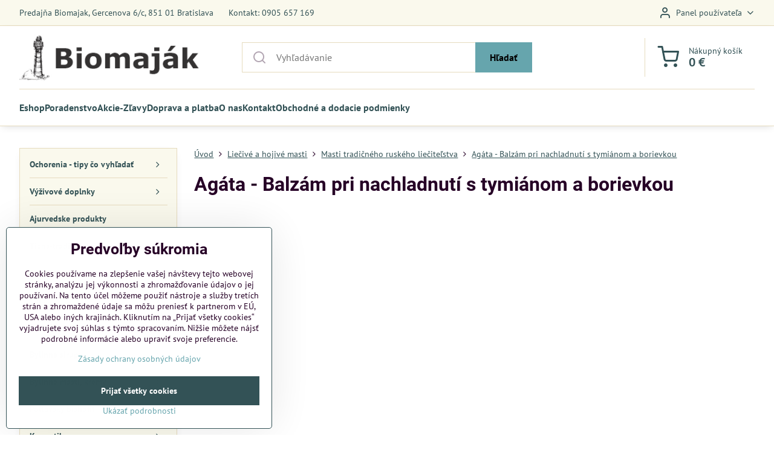

--- FILE ---
content_type: text/html; charset=UTF-8
request_url: https://www.biomajak.sk/liecive-a-hojive-masti/masti-tradicneho-ruskeho-liecitelstva/agata-balzam-pri-nachladnuti-s-tymianom-a-borievkou
body_size: 21161
content:

<!DOCTYPE html>
<html  data-lang-code="sk" lang="sk" class="no-js s1-hasHeader1 s1-hasFixedMenu" data-lssid="673d21c3449d">
    <head>
        <meta charset="utf-8">
        		<title>Aromaterapeutický Balzám pri nachladnutí s eukalyptovým, tymiánovým a borievkovým olejom.</title>
                    <meta name="description" content="Balzám pri nachladnutí s tymiánom a borievkou.">
        		<meta name="viewport" content="width=device-width, initial-scale=1" />
		         
<script data-privacy-group="script">
var FloxSettings = {
'cartItems': {},'cartProducts': {},'cartType': "slider",'loginType': "slider",'regformType': "slider",'langVer': "" 
}; 
 
</script>
<script data-privacy-group="script">
FloxSettings.img_size = { 'min': "50x50",'small': "120x120",'medium': "440x440",'large': "800x800",'max': "1600x1600",'product_antn': "440x440",'product_detail': "800x800" };
</script>
    <template id="privacy_iframe_info">
    <div class="floxIframeBlockedInfo" data-func-text="Funkčné" data-analytic-text="Analytické" data-ad-text="Marketingové" data-nosnippet="1">
    <div class="floxIframeBlockedInfo__common">
        <div class="likeH3">Externý obsah je blokovaný Voľbami súkromia</div>
        <p>Prajete si načítať externý obsah?</p>
    </div>
    <div class="floxIframeBlockedInfo__youtube">
        <div class="likeH3">Videá Youtube sú blokované Voľbami súkromia</div>
        <p>Prajete si načítať Youtube video?</p>
    </div>
    <div class="floxIframeBlockedInfo__buttons">
        <button class="button floxIframeBlockedInfo__once">Povoliť tentokrát</button>
        <button class="button floxIframeBlockedInfo__always" >Povoliť a zapamätať - súhlas s druhom cookie: </button>
    </div>
    <a class="floxIframeBlockedLink__common" href=""><i class="fa fa-external-link"></i> Otvoriť obsah v novom okne</a>
    <a class="floxIframeBlockedLink__youtube" href=""><i class="fa fa-external-link"></i> Otvoriť video v novom okne</a>
</div>
</template>
<script type="text/javascript" data-privacy-group="script">
FloxSettings.options={},FloxSettings.options.MANDATORY=1,FloxSettings.options.FUNC=2,FloxSettings.options.ANALYTIC=4,FloxSettings.options.AD=8;
FloxSettings.options.fullConsent=7;FloxSettings.options.maxConsent=15;FloxSettings.options.consent=0,localStorage.getItem("floxConsent")&&(FloxSettings.options.consent=parseInt(localStorage.getItem("floxConsent")));FloxSettings.options.sync=1;FloxSettings.google_consent2_options={},FloxSettings.google_consent2_options.AD_DATA=1,FloxSettings.google_consent2_options.AD_PERSON=2;FloxSettings.google_consent2_options.consent = -2;const privacyIsYoutubeUrl=function(e){return e.includes("youtube.com/embed")||e.includes("youtube-nocookie.com/embed")},privacyIsGMapsUrl=function(e){return e.includes("google.com/maps/embed")||/maps\.google\.[a-z]{2,3}\/maps/i.test(e)},privacyGetPrivacyGroup=function(e){var t="";if(e.getAttribute("data-privacy-group")?t=e.getAttribute("data-privacy-group"):e.closest("*[data-privacy-group]")&&(t=e.closest("*[data-privacy-group]").getAttribute("data-privacy-group")),"IFRAME"===e.tagName){let r=e.src||"";privacyIsYoutubeUrl(r)&&(e.setAttribute("data-privacy-group","func"),t="func"),privacyIsGMapsUrl(r)&&(e.setAttribute("data-privacy-group","func"),t="func")}return"regular"===t&&(t="script"),t},privacyBlockScriptNode=function(e){e.type="javascript/blocked";let t=function(r){"javascript/blocked"===e.getAttribute("type")&&r.preventDefault(),e.removeEventListener("beforescriptexecute",t)};e.addEventListener("beforescriptexecute",t)},privacyHandleScriptTag=function(e){let t=privacyGetPrivacyGroup(e);if(t){if("script"===t)return;"mandatory"===t||"func"===t&&FloxSettings.options.consent&FloxSettings.options.FUNC||"analytic"===t&&FloxSettings.options.consent&FloxSettings.options.ANALYTIC||"ad"===t&&FloxSettings.options.consent&FloxSettings.options.AD||privacyBlockScriptNode(e)}else FloxSettings.options.allow_unclassified||privacyBlockScriptNode(e)},privacyShowPlaceholder=function(e){let t=privacyGetPrivacyGroup(e);var r=document.querySelector("#privacy_iframe_info").content.cloneNode(!0),i=r.querySelector(".floxIframeBlockedInfo__always");i.textContent=i.textContent+r.firstElementChild.getAttribute("data-"+t+"-text"),r.firstElementChild.setAttribute("data-"+t,"1"),r.firstElementChild.removeAttribute("data-func-text"),r.firstElementChild.removeAttribute("data-analytic-text"),r.firstElementChild.removeAttribute("data-ad-text");let o=e.parentNode.classList.contains("blockYoutube");if(e.style.height){let a=e.style.height,c=e.style.width;e.setAttribute("data-privacy-style-height",a),r.firstElementChild.style.setProperty("--iframe-h",a),r.firstElementChild.style.setProperty("--iframe-w",c),e.style.height="0"}else if(e.getAttribute("height")){let n=e.getAttribute("height").replace("px",""),l=e.getAttribute("width").replace("px","");e.setAttribute("data-privacy-height",n),n.includes("%")?r.firstElementChild.style.setProperty("--iframe-h",n):r.firstElementChild.style.setProperty("--iframe-h",n+"px"),l.includes("%")?r.firstElementChild.style.setProperty("--iframe-w",l):r.firstElementChild.style.setProperty("--iframe-w",l+"px"),e.setAttribute("height",0)}else if(o&&e.parentNode.style.maxHeight){let s=e.parentNode.style.maxHeight,p=e.parentNode.style.maxWidth;r.firstElementChild.style.setProperty("--iframe-h",s),r.firstElementChild.style.setProperty("--iframe-w",p)}let u=e.getAttribute("data-privacy-src")||"";privacyIsYoutubeUrl(u)?(r.querySelector(".floxIframeBlockedInfo__common").remove(),r.querySelector(".floxIframeBlockedLink__common").remove(),r.querySelector(".floxIframeBlockedLink__youtube").setAttribute("href",u.replace("/embed/","/watch?v="))):u?(r.querySelector(".floxIframeBlockedInfo__youtube").remove(),r.querySelector(".floxIframeBlockedLink__youtube").remove(),r.querySelector(".floxIframeBlockedLink__common").setAttribute("href",u)):(r.querySelector(".floxIframeBlockedInfo__once").remove(),r.querySelector(".floxIframeBlockedInfo__youtube").remove(),r.querySelector(".floxIframeBlockedLink__youtube").remove(),r.querySelector(".floxIframeBlockedLink__common").remove(),r.querySelector(".floxIframeBlockedInfo__always").classList.add("floxIframeBlockedInfo__always--reload")),e.parentNode.insertBefore(r,e.nextSibling),o&&e.parentNode.classList.add("blockYoutube--blocked")},privacyHidePlaceholderIframe=function(e){var t=e.nextElementSibling;if(t&&t.classList.contains("floxIframeBlockedInfo")){let r=e.parentNode.classList.contains("blockYoutube");r&&e.parentNode.classList.remove("blockYoutube--blocked"),e.getAttribute("data-privacy-style-height")?e.style.height=e.getAttribute("data-privacy-style-height"):e.getAttribute("data-privacy-height")?e.setAttribute("height",e.getAttribute("data-privacy-height")):e.classList.contains("invisible")&&e.classList.remove("invisible"),t.remove()}},privacyBlockIframeNode=function(e){var t=e.src||"";""===t&&e.getAttribute("data-src")&&(t=e.getAttribute("data-src")),e.setAttribute("data-privacy-src",t),e.removeAttribute("src"),!e.classList.contains("floxNoPrivacyPlaceholder")&&(!e.style.width||parseInt(e.style.width)>200)&&(!e.getAttribute("width")||parseInt(e.getAttribute("width"))>200)&&(!e.style.height||parseInt(e.style.height)>200)&&(!e.getAttribute("height")||parseInt(e.getAttribute("height"))>200)&&(!e.style.display||"none"!==e.style.display)&&(!e.style.visibility||"hidden"!==e.style.visibility)&&privacyShowPlaceholder(e)},privacyHandleIframeTag=function(e){let t=privacyGetPrivacyGroup(e);if(t){if("script"===t||"mandatory"===t)return;if("func"===t&&FloxSettings.options.consent&FloxSettings.options.FUNC)return;if("analytic"===t&&FloxSettings.options.consent&FloxSettings.options.ANALYTIC||"ad"===t&&FloxSettings.options.consent&FloxSettings.options.AD)return;privacyBlockIframeNode(e)}else{if(FloxSettings.options.allow_unclassified)return;privacyBlockIframeNode(e)}},privacyHandleYoutubeGalleryItem=function(e){if(!(FloxSettings.options.consent&FloxSettings.options.FUNC)){var t=e.closest(".gallery").getAttribute("data-preview-height"),r=e.getElementsByTagName("img")[0],i=r.getAttribute("src").replace(t+"/"+t,"800/800");r.classList.contains("flox-lazy-load")&&(i=r.getAttribute("data-src").replace(t+"/"+t,"800/800")),e.setAttribute("data-href",e.getAttribute("href")),e.setAttribute("href",i),e.classList.replace("ytb","ytbNoConsent")}},privacyBlockPrivacyElementNode=function(e){e.classList.contains("floxPrivacyPlaceholder")?(privacyShowPlaceholder(e),e.classList.add("invisible")):e.style.display="none"},privacyHandlePrivacyElementNodes=function(e){let t=privacyGetPrivacyGroup(e);if(t){if("script"===t||"mandatory"===t)return;if("func"===t&&FloxSettings.options.consent&FloxSettings.options.FUNC)return;if("analytic"===t&&FloxSettings.options.consent&FloxSettings.options.ANALYTIC||"ad"===t&&FloxSettings.options.consent&FloxSettings.options.AD)return;privacyBlockPrivacyElementNode(e)}else{if(FloxSettings.options.allow_unclassified)return;privacyBlockPrivacyElementNode(e)}};function privacyLoadScriptAgain(e){var t=document.getElementsByTagName("head")[0],r=document.createElement("script");r.src=e.getAttribute("src"),t.appendChild(r),e.parentElement.removeChild(e)}function privacyExecuteScriptAgain(e){var t=document.getElementsByTagName("head")[0],r=document.createElement("script");r.textContent=e.textContent,t.appendChild(r),e.parentElement.removeChild(e)}function privacyEnableScripts(){document.querySelectorAll('script[type="javascript/blocked"]').forEach(e=>{let t=privacyGetPrivacyGroup(e);(FloxSettings.options.consent&FloxSettings.options.ANALYTIC&&t.includes("analytic")||FloxSettings.options.consent&FloxSettings.options.AD&&t.includes("ad")||FloxSettings.options.consent&FloxSettings.options.FUNC&&t.includes("func"))&&(e.getAttribute("src")?privacyLoadScriptAgain(e):privacyExecuteScriptAgain(e))})}function privacyEnableIframes(){document.querySelectorAll("iframe[data-privacy-src]").forEach(e=>{let t=privacyGetPrivacyGroup(e);if(!(FloxSettings.options.consent&FloxSettings.options.ANALYTIC&&t.includes("analytic")||FloxSettings.options.consent&FloxSettings.options.AD&&t.includes("ad")||FloxSettings.options.consent&FloxSettings.options.FUNC&&t.includes("func")))return;privacyHidePlaceholderIframe(e);let r=e.getAttribute("data-privacy-src");e.setAttribute("src",r),e.removeAttribute("data-privacy-src")})}function privacyEnableYoutubeGalleryItems(){FloxSettings.options.consent&FloxSettings.options.FUNC&&(document.querySelectorAll(".ytbNoConsent").forEach(e=>{e.setAttribute("href",e.getAttribute("data-href")),e.classList.replace("ytbNoConsent","ytb")}),"function"==typeof initGalleryPlugin&&initGalleryPlugin())}function privacyEnableBlockedContent(e,t){document.querySelectorAll(".floxCaptchaCont").length&&(e&FloxSettings.options.FUNC)!=(t&FloxSettings.options.FUNC)?window.location.reload():(privacyEnableScripts(),privacyEnableIframes(),privacyEnableYoutubeGalleryItems(),"function"==typeof FloxSettings.privacyEnableScriptsCustom&&FloxSettings.privacyEnableScriptsCustom())}
function privacyUpdateConsent(){ if(FloxSettings.sklik&&FloxSettings.sklik.active){var e={rtgId:FloxSettings.sklik.seznam_retargeting_id,consent:FloxSettings.options.consent&&FloxSettings.options.consent&FloxSettings.options.ANALYTIC?1:0};"category"===FloxSettings.sklik.pageType?(e.category=FloxSettings.sklik.category,e.pageType=FloxSettings.sklik.pageType):"offerdetail"===FloxSettings.sklik.pagetype&&(e.itemId=FloxSettings.sklik.itemId,e.pageType=FloxSettings.sklik.pageType),window.rc&&window.rc.retargetingHit&&window.rc.retargetingHit(e)}"function"==typeof loadCartFromLS&&"function"==typeof saveCartToLS&&(loadCartFromLS(),saveCartToLS());}
const observer=new MutationObserver(e=>{e.forEach(({addedNodes:e})=>{e.forEach(e=>{if(FloxSettings.options.consent!==FloxSettings.options.maxConsent){if(1===e.nodeType&&"SCRIPT"===e.tagName)return privacyHandleScriptTag(e);if(1===e.nodeType&&"IFRAME"===e.tagName)return privacyHandleIframeTag(e);if(1===e.nodeType&&"A"===e.tagName&&e.classList.contains("ytb"))return privacyHandleYoutubeGalleryItem(e);if(1===e.nodeType&&"SCRIPT"!==e.tagName&&"IFRAME"!==e.tagName&&e.classList.contains("floxPrivacyElement"))return privacyHandlePrivacyElementNodes(e)}1===e.nodeType&&(e.classList.contains("mainPrivacyModal")||e.classList.contains("mainPrivacyBar"))&&(FloxSettings.options.consent>0&&!FloxSettings.options.forceShow&&-1!==FloxSettings.google_consent2_options.consent?e.style.display="none":FloxSettings.options.consent>0&&-1===FloxSettings.google_consent2_options.consent?e.classList.add("hideBWConsentOptions"):-1!==FloxSettings.google_consent2_options.consent&&e.classList.add("hideGC2ConsentOptions"))})})});observer.observe(document.documentElement,{childList:!0,subtree:!0}),document.addEventListener("DOMContentLoaded",function(){observer.disconnect()});const createElementBackup=document.createElement;document.createElement=function(...e){if("script"!==e[0].toLowerCase())return createElementBackup.bind(document)(...e);let n=createElementBackup.bind(document)(...e);return n.setAttribute("data-privacy-group","script"),n};
</script>

<meta name="referrer" content="no-referrer-when-downgrade">


<link rel="canonical" href="https://www.biomajak.sk/liecive-a-hojive-masti/masti-tradicneho-ruskeho-liecitelstva/agata-balzam-pri-nachladnuti-s-tymianom-a-borievkou">
    

<style itemscope itemtype="https://schema.org/WebPage" itemref="p1a p1b"></style> 
<meta id="p1a" itemprop="name" content="Aromaterapeutický Balzám pri nachladnutí s eukalyptovým, tymiánovým a borievkovým olejom.">
<meta id="p1b" itemprop="description" content="Balzám pri nachladnutí s tymiánom a borievkou.">  
<meta property="og:title" content="Aromaterapeutický Balzám pri nachladnutí s eukalyptovým, tymiánovým a borievkovým olejom.">

<meta property="og:url" content="https://www.biomajak.sk/liecive-a-hojive-masti/masti-tradicneho-ruskeho-liecitelstva/agata-balzam-pri-nachladnuti-s-tymianom-a-borievkou">
<meta property="og:description" content="Balzám pri nachladnutí s tymiánom a borievkou.">

<meta name="twitter:card" content="summary_large_image">
<meta name="twitter:title" content="Aromaterapeutický Balzám pri nachladnutí s eukalyptovým, tymiánovým a borievkovým olejom.">
<meta name="twitter:description" content="Balzám pri nachladnutí s tymiánom a borievkou.">

    <meta property="og:locale" content="sk_SK">

    <meta property="og:type" content="website">
                

<link rel="dns-prefetch" href="https://www.biznisweb.sk">
<link rel="preconnect" href="https://www.biznisweb.sk/" crossorigin>
<style type="text/css">
        

@font-face {
  font-family: 'PT Sans';
  font-style: normal;
  font-display: swap;
  font-weight: 400;
  src: local(''),
       url('https://www.biznisweb.sk/templates/bw-fonts/pt-sans-v17-latin-ext_latin-regular.woff2') format('woff2'),
       url('https://www.biznisweb.sk/templates/bw-fonts/pt-sans-v17-latin-ext_latin-regular.woff') format('woff');
}


@font-face {
  font-family: 'PT Sans';
  font-style: normal;
  font-display: swap;
  font-weight: 700;
  src: local(''),
       url('https://www.biznisweb.sk/templates/bw-fonts/pt-sans-v17-latin-ext_latin-700.woff2') format('woff2'),
       url('https://www.biznisweb.sk/templates/bw-fonts/pt-sans-v17-latin-ext_latin-700.woff') format('woff');
}

@font-face {
  font-family: 'Roboto';
  font-style: normal;
  font-display: swap;
  font-weight: 400;
  src: local(''),
       url('https://www.biznisweb.sk/templates/bw-fonts/roboto-v30-latin-ext_latin-regular.woff2') format('woff2'),
       url('https://www.biznisweb.sk/templates/bw-fonts/roboto-v30-latin-ext_latin-regular.woff') format('woff');
}


@font-face {
  font-family: 'Roboto';
  font-style: normal;
  font-display: swap;
  font-weight: 700;
  src: local(''),
       url('https://www.biznisweb.sk/templates/bw-fonts/roboto-v30-latin-ext_latin-700.woff2') format('woff2'),
       url('https://www.biznisweb.sk/templates/bw-fonts/roboto-v30-latin-ext_latin-700.woff') format('woff');
}
</style>

<link rel="preload" href="/erp-templates/skins/flat/universal/fonts/fontawesome-webfont.woff2" as="font" type="font/woff2" crossorigin>
<link href="/erp-templates/251208122443/universal.css" rel="stylesheet" type="text/css" media="all">  




<script data-privacy-group="mandatory">
    FloxSettings.trackerData = {
                    'cartIds': []
            };
    </script> 

		<script data-privacy-group="script">
			FloxSettings.cartType = "same_page";
			FloxSettings.loginType = "custom";
			FloxSettings.regformType = "custom";
		</script>
												<style>
			:root {
				--s1-accentTransparent: #66A5AD17;
				--s1-accentComplement: #000;
				--s1-maccentComplement: #fff;
				--s1-menuBgComplementTransparent: #000b;
				--s1-menuBgComplementTransparent2: #0002;
				--s1-menuBgComplement: #000;
				--s1-accentDark: #335256;
			}
		</style>

		</head>
<body class="s1-pt-page ">
    
    <noscript class="noprint">
        <div id="noscript">
            Javascript není prohlížečem podporován nebo je vypnutý. Pro zobrazení stránky tak, jak byla zamýšlena, použijte prohlížeč s podporou JavaScript.
            <br>Pomoc: <a href="https://www.enable-javascript.com/" target="_blank">Enable-Javascript.com</a>.
        </div>
    </noscript>
    
    <div class="oCont remodal-bg">
																																					
						

	
	<section class="s1-headerTop s1-headerTop-style1 noprint">
		<div class="s1-cont flex ai-c">
							<div class="s1-headerTop-left">
					                        <div id="box-id-top_header_left" class="pagebox">
                                                        	<nav class="s1-topNav">
		<ul class="s1-topNav-items">
																				<li class="s1-topNav-item ">
						<a class="s1-topNav-link " href="#" >
														<span class="s1-topNav-linkText">Predajňa Biomajak, Gercenova 6/c, 851 01 Bratislava</span>
						</a>
					</li>
																								<li class="s1-topNav-item ">
						<a class="s1-topNav-link " href="tel:0905657169" >
														<span class="s1-topNav-linkText">Kontakt: 0905 657 169</span>
						</a>
					</li>
									</ul>
	</nav>

                             
            </div> 
    
				</div>
										<div class="s1-headerTop-right flex ml-a">
											<div class="s1-dropDown s1-loginDropdown">
	<a href="/e/login" class="s1-dropDown-toggler">
		<i class="s1-icon s1-icon-user s1-dropDown-icon" aria-hidden="true"></i>
		<span class="s1-dropDown-title">Panel používateľa</span>
		<i class="fa fa-angle-down s1-dropDown-arrow"></i>
	</a>
	<ul class="s1-dropDown-items">
				<li class="s1-dropDown-item">
			<a class="s1-dropDown-link" href="/e/login" data-remodal-target="s1-acc">
				<i class="s1-icon s1-icon-log-in s1-dropDown-icon"></i>
				<span class="s1-dropDown-title">Prihlásiť sa</span>
			</a>
		</li>
						<li class="s1-dropDown-item">
			<a class="s1-dropDown-link" href="/e/account/register">
				<i class="s1-icon s1-icon-user-plus s1-dropDown-icon"></i>
				<span class="s1-dropDown-title">Registrácia</span>
			</a>
		</li>
    		</ul>
</div>

														</div>
					</div>
	</section>
<header class="s1-header s1-header-style1  noprint">
	<section class="s1-header-cont s1-cont flex">
		<div class="s1-header-logo">
							<a class="s1-imglogo" href="/"><img src="/files/s1-sablona/bioamajak-logo-320-84.png" alt="Logo"></a>
					</div>
		<div class="s1-header-actions flex">
						<div class="s1-header-search">
				<!-- search activator -->
				<div class="s1-header-action m-hide">
					<a href="/e/search" title="Hľadať" class="s1-header-actionLink s1-searchActivatorJS"><i class="s1-icon s1-icon-search"></i></a>
				</div>
					<form action="/e/search" method="get" class="siteSearchForm s1-topSearch-form">
		<div class="siteSearchCont s1-topSearch">
			<label class="s1-siteSearch-label flex">
				<i class="s1-icon s1-icon-search rm-hide"></i>
				<input data-pages="Stránky" data-products="Produkty" data-categories="Kategórie" data-news="Novinky" data-brands="Výrobca" class="siteSearchInput" id="s1-small-search" placeholder="Vyhľadávanie" name="word" type="text" value="">
				<button class="button" type="submit">Hľadať</button>
			</label>
		</div>
	</form>

			</div>
			
												<!-- cart -->
			<div class="s1-headerCart-outer">
				            
    		<div class="s1-header-action s1-headerCart">
			<a class="s1-header-actionLink smallCart" href="/e/cart/index" title="Nákupný košík">
				<i class="s1-icon s1-icon-shopping-cart"></i>
				<span class="smallCartItems buttonCartInvisible invisible">0</span>
				<div class="s1-scText rl-hide">
					<span class="s1-scTitle">Nákupný košík</span>
					<span class="smallCartTotal smallCartPrice" data-pieces="0">0 €</span>
				</div>
			</a>
			<div id="s1-customSmallCartCont" class="s1-smallCart-wrapper"></div>
		</div>
    
			</div>
			<!-- menu -->
						<div class="s1-header-action l-hide">
				<button aria-label="Menu" class="s1-header-actionLink s1-menuActivatorJS"><i class="s1-icon s1-icon-menu"></i></button>
			</div>
					</div>
	</section>
		<div class="s1-menu-section ">
					<div class="s1-menu-overlay s1-menuActivatorJS l-hide"></div>
			<div class="s1-menu-wrapper">
				<div class="s1-menu-header l-hide">
					Menu
					<span class="s1-menuClose s1-menuActivatorJS">✕</span>
				</div>
				<div class="s1-menu-cont s1-cont">
											     
                                        																														<nav class="s1-menu s1-menu-left">
								<ul class="s1-menu-items">
																	<li class="s1-menu-item  ">
							<a class="s1-menu-link " href="/">
																<span>Eshop</span>
															</a>
													</li>
																	<li class="s1-menu-item  ">
							<a class="s1-menu-link " href="/poradenstvo">
																<span>Poradenstvo </span>
															</a>
													</li>
																	<li class="s1-menu-item  ">
							<a class="s1-menu-link " href="/akcie-zlavy">
																<span>Akcie-Zľavy</span>
															</a>
													</li>
																	<li class="s1-menu-item  ">
							<a class="s1-menu-link " href="/doprava-a-platba">
																<span>Doprava a platba</span>
															</a>
													</li>
																	<li class="s1-menu-item  ">
							<a class="s1-menu-link " href="/alternativna-liecba-bylinne-caje-biopotraviny-bylinne-tinktury-tradicne-liecitelstvo">
																<span>O nas</span>
															</a>
													</li>
																	<li class="s1-menu-item  ">
							<a class="s1-menu-link " href="/kontakt1">
																<span>Kontakt</span>
															</a>
													</li>
																	<li class="s1-menu-item  ">
							<a class="s1-menu-link " href="/obchodne-a-dodacie-podmienky">
																<span>Obchodné a dodacie podmienky </span>
															</a>
													</li>
									</ul>
			</nav>
		    
																<div class="s1-menu-categoriesMobile l-hide">
							                        <div id="box-id-flox_side_menu" class="pagebox">
                                                        																		<nav class="s1-sideMenu ">
						<ul class="s1-sideMenu-items">
														
																																																																																																															
																			
																																																																																																															
																			
																																																																																																															
																			
																																																																																																															
											<li class="s1-sideMenu-item  hasSubmenu s1-sideSub-group s1-sideSub-group-inlineLinks ">
							<a class="s1-sideMenu-link " href="/c/ochorenia">
																<span>Ochorenia - tipy čo vyhľadať</span>
								<i class="s1-menuChevron fa fa-angle-right"></i>							</a>
															<ul class="s1-submenu-items level-1">
								<li class="s1-submenu-item level-1    ">
															<a href="/c/ochorenia/alergie" class="s1-submenu-link ">
						<span>Alergie</span>
											</a>
									</li>
								<li class="s1-submenu-item level-1    ">
															<a href="/c/ochorenia/akne" class="s1-submenu-link ">
						<span>Akné</span>
											</a>
									</li>
								<li class="s1-submenu-item level-1    ">
															<a href="/c/ochorenia/astma" class="s1-submenu-link ">
						<span>Astma</span>
											</a>
									</li>
								<li class="s1-submenu-item level-1    ">
															<a href="/c/ochorenia/alzheimerova-demencia" class="s1-submenu-link ">
						<span>Alzheimer, demencia</span>
											</a>
									</li>
								<li class="s1-submenu-item level-1    ">
															<a href="/c/ochorenia/borelioza" class="s1-submenu-link ">
						<span>Borelióza</span>
											</a>
									</li>
								<li class="s1-submenu-item level-1    ">
															<a href="/c/ochorenia/chripka" class="s1-submenu-link ">
						<span>Covid, Chrípka, vírusové ochorenia</span>
											</a>
									</li>
								<li class="s1-submenu-item level-1    ">
															<a href="/c/ochorenia/cukrovka-diabetes" class="s1-submenu-link ">
						<span>Cukrovka – diabetes </span>
											</a>
									</li>
								<li class="s1-submenu-item level-1    ">
															<a href="/c/ochorenia/myomy" class="s1-submenu-link ">
						<span>Cysty, Myómy</span>
											</a>
									</li>
								<li class="s1-submenu-item level-1    ">
															<a href="/c/ochorenia/cholesterol" class="s1-submenu-link ">
						<span>Cholesterol</span>
											</a>
									</li>
								<li class="s1-submenu-item level-1    ">
															<a href="/c/ochorenia/chudnutie" class="s1-submenu-link ">
						<span>Chudnutie</span>
											</a>
									</li>
								<li class="s1-submenu-item level-1    ">
															<a href="/c/ochorenia/depresie" class="s1-submenu-link ">
						<span>Depresie</span>
											</a>
									</li>
								<li class="s1-submenu-item level-1    ">
															<a href="/c/ochorenia/detoxikacia" class="s1-submenu-link ">
						<span>Detoxikácia</span>
											</a>
									</li>
								<li class="s1-submenu-item level-1    ">
															<a href="/c/ochorenia/dna" class="s1-submenu-link ">
						<span>Dna</span>
											</a>
									</li>
								<li class="s1-submenu-item level-1    ">
															<a href="/c/ochorenia/ekzemy" class="s1-submenu-link ">
						<span>Ekzémy</span>
											</a>
									</li>
								<li class="s1-submenu-item level-1    ">
															<a href="/c/ochorenia/encefalitida" class="s1-submenu-link ">
						<span>Encefalitída</span>
											</a>
									</li>
								<li class="s1-submenu-item level-1    ">
															<a href="/c/ochorenia/hemoroidy" class="s1-submenu-link ">
						<span>Hemoroidy</span>
											</a>
									</li>
								<li class="s1-submenu-item level-1    ">
															<a href="/c/ochorenia/hepatitida" class="s1-submenu-link ">
						<span>Hepatitída–žltačka</span>
											</a>
									</li>
								<li class="s1-submenu-item level-1    ">
															<a href="/c/ochorenia/frigidita" class="s1-submenu-link ">
						<span>Frigidita</span>
											</a>
									</li>
								<li class="s1-submenu-item level-1    ">
															<a href="/c/ochorenia/imunita1" class="s1-submenu-link ">
						<span>Imunita</span>
											</a>
									</li>
								<li class="s1-submenu-item level-1    ">
															<a href="/c/ochorenia/imunita-deti" class="s1-submenu-link ">
						<span>Imunita deti</span>
											</a>
									</li>
								<li class="s1-submenu-item level-1    ">
															<a href="/c/ochorenia/kandidoza-mykoza-plesne" class="s1-submenu-link ">
						<span>Kandidóza, mykóza, plesne</span>
											</a>
									</li>
								<li class="s1-submenu-item level-1    ">
															<a href="/c/ochorenia/kasel" class="s1-submenu-link ">
						<span>Kašeľ</span>
											</a>
									</li>
								<li class="s1-submenu-item level-1    ">
															<a href="/c/ochorenia/klby" class="s1-submenu-link ">
						<span>Kĺby</span>
											</a>
									</li>
								<li class="s1-submenu-item level-1    ">
															<a href="/c/ochorenia/krcove-zily" class="s1-submenu-link ">
						<span>Kŕčové žily</span>
											</a>
									</li>
								<li class="s1-submenu-item level-1    ">
															<a href="/c/ochorenia/koncentracia-pamaet-ucenie" class="s1-submenu-link ">
						<span>Koncentrácia, pamäť, učenie</span>
											</a>
									</li>
								<li class="s1-submenu-item level-1    ">
															<a href="/c/ochorenia/laktacia" class="s1-submenu-link ">
						<span>Laktácia</span>
											</a>
									</li>
								<li class="s1-submenu-item level-1    ">
															<a href="/c/ochorenia/lymfa" class="s1-submenu-link ">
						<span>Lymfa</span>
											</a>
									</li>
								<li class="s1-submenu-item level-1    ">
															<a href="/c/ochorenia/menopauza" class="s1-submenu-link ">
						<span>Menopauza</span>
											</a>
									</li>
								<li class="s1-submenu-item level-1    ">
															<a href="/c/ochorenia/migrena" class="s1-submenu-link ">
						<span>Migréna</span>
											</a>
									</li>
								<li class="s1-submenu-item level-1    ">
															<a href="/c/ochorenia/mononukleoza" class="s1-submenu-link ">
						<span>Mononukleóza</span>
											</a>
									</li>
								<li class="s1-submenu-item level-1    ">
															<a href="/c/ochorenia/naduvanie" class="s1-submenu-link ">
						<span>Nadúvanie</span>
											</a>
									</li>
								<li class="s1-submenu-item level-1    ">
															<a href="/c/ochorenia/neplodnost" class="s1-submenu-link ">
						<span>Neplodnosť</span>
											</a>
									</li>
								<li class="s1-submenu-item level-1    ">
															<a href="/c/ochorenia/nespavost" class="s1-submenu-link ">
						<span>Nespavosť</span>
											</a>
									</li>
								<li class="s1-submenu-item level-1    ">
															<a href="/c/ochorenia/nervozita" class="s1-submenu-link ">
						<span>Nervozita, neuróza</span>
											</a>
									</li>
								<li class="s1-submenu-item level-1    ">
															<a href="/c/ochorenia/obezita" class="s1-submenu-link ">
						<span>Obezita</span>
											</a>
									</li>
								<li class="s1-submenu-item level-1    ">
															<a href="/c/ochorenia/nizky-krvny-tlak" class="s1-submenu-link ">
						<span>Nízky krvný tlak </span>
											</a>
									</li>
								<li class="s1-submenu-item level-1    ">
															<a href="/c/ochorenia/oblicky" class="s1-submenu-link ">
						<span>Obličky</span>
											</a>
									</li>
								<li class="s1-submenu-item level-1    ">
															<a href="/c/ochorenia/oci" class="s1-submenu-link ">
						<span>Oči</span>
											</a>
									</li>
								<li class="s1-submenu-item level-1    ">
															<a href="/c/ochorenia/osteoporoza" class="s1-submenu-link ">
						<span>Osteoporóza, Osteopénia</span>
											</a>
									</li>
								<li class="s1-submenu-item level-1    ">
															<a href="/c/ochorenia/paraziti" class="s1-submenu-link ">
						<span>Parazity</span>
											</a>
									</li>
								<li class="s1-submenu-item level-1    ">
															<a href="/c/ochorenia/pankreas-slinivka" class="s1-submenu-link ">
						<span>Pankreas - Slinivka</span>
											</a>
									</li>
								<li class="s1-submenu-item level-1    ">
															<a href="/c/ochorenia/pecen" class="s1-submenu-link ">
						<span>Pečeň</span>
											</a>
									</li>
								<li class="s1-submenu-item level-1    ">
															<a href="/c/ochorenia/plucno-prieduskove-ochorenia" class="s1-submenu-link ">
						<span>Pľúcno-prieduškové ochorenia </span>
											</a>
									</li>
								<li class="s1-submenu-item level-1    ">
															<a href="/c/ochorenia/potencia" class="s1-submenu-link ">
						<span>Potencia</span>
											</a>
									</li>
								<li class="s1-submenu-item level-1    ">
															<a href="/c/ochorenia/prostata" class="s1-submenu-link ">
						<span>Prostata</span>
											</a>
									</li>
								<li class="s1-submenu-item level-1    ">
															<a href="/c/ochorenia/psoriaza" class="s1-submenu-link ">
						<span>Psoriáza</span>
											</a>
									</li>
								<li class="s1-submenu-item level-1    ">
															<a href="/c/ochorenia/reumaticke-ochorenia" class="s1-submenu-link ">
						<span>Reumatické ochorenia</span>
											</a>
									</li>
								<li class="s1-submenu-item level-1    ">
															<a href="/c/ochorenia/srdcovocievne-ochorenia" class="s1-submenu-link ">
						<span>Srdcovo–cievne ochorenia</span>
											</a>
									</li>
								<li class="s1-submenu-item level-1    ">
															<a href="/c/ochorenia/stitna-zlaza" class="s1-submenu-link ">
						<span>Štítna žľaza </span>
											</a>
									</li>
								<li class="s1-submenu-item level-1    ">
															<a href="/c/ochorenia/stres" class="s1-submenu-link ">
						<span>Stres</span>
											</a>
									</li>
								<li class="s1-submenu-item level-1    ">
															<a href="/c/ochorenia/tetania" class="s1-submenu-link ">
						<span>Tetánia</span>
											</a>
									</li>
								<li class="s1-submenu-item level-1    ">
															<a href="/c/ochorenia/unava-vycerpanie" class="s1-submenu-link ">
						<span>Únava, vyčerpanie</span>
											</a>
									</li>
								<li class="s1-submenu-item level-1    ">
															<a href="/c/ochorenia/urogenitalne-problemy" class="s1-submenu-link ">
						<span>Urogenitálne problémy </span>
											</a>
									</li>
								<li class="s1-submenu-item level-1    ">
															<a href="/c/ochorenia/vredy-zaludocne-dvanastornikove" class="s1-submenu-link ">
						<span>Vredy žalúdočné, dvanástorníkové </span>
											</a>
									</li>
								<li class="s1-submenu-item level-1    ">
															<a href="/c/ochorenia/vysoky-krvny-tlak" class="s1-submenu-link ">
						<span>Vysoký krvný tlak</span>
											</a>
									</li>
								<li class="s1-submenu-item level-1    ">
															<a href="/c/ochorenia/zapaly-mocovych-ciest-mechura" class="s1-submenu-link ">
						<span>Zápaly močových ciest, mechúra</span>
											</a>
									</li>
								<li class="s1-submenu-item level-1    ">
															<a href="/c/ochorenia/zapaly-traviaceho-traktu" class="s1-submenu-link ">
						<span>Zápaly tráviaceho traktu</span>
											</a>
									</li>
								<li class="s1-submenu-item level-1    ">
															<a href="/c/ochorenia/zlcnik-zlcnikove-kamene" class="s1-submenu-link ">
						<span>Žlčník, žlčníkové kamene</span>
											</a>
									</li>
											</ul>
													</li>
																			
																																																																																																															
											<li class="s1-sideMenu-item  hasSubmenu s1-sideSub-group s1-sideSub-group-inlineLinks ">
							<a class="s1-sideMenu-link " href="/c/vyzivove-doplnky">
																<span>Výživové doplnky</span>
								<i class="s1-menuChevron fa fa-angle-right"></i>							</a>
															<ul class="s1-submenu-items level-1">
								<li class="s1-submenu-item level-1  hasSubmenu  ">
															<a href="/c/vyzivove-doplnky/vertera-gely-z-morskych-rias" class="s1-submenu-link ">
						<span>Vertera - gély z morských rias</span>
						<i class="s1-menuChevron fa fa-angle-right l-hide"></i>					</a>
																		     
                                        																														<ul class="s1-submenu-items level-2">
								<li class="s1-submenu-item level-2    ">
															<a href="/c/vyzivove-doplnky/vertera-gely-z-morskych-rias/fytokomplexy-s-morskou-riasou" class="s1-submenu-link ">
						<span>Fytokomplexy s morskou riasou</span>
											</a>
									</li>
											</ul>
		    
															</li>
								<li class="s1-submenu-item level-1    ">
															<a href="/c/vyzivove-doplnky/adaptogeny" class="s1-submenu-link ">
						<span>Adaptogény</span>
											</a>
									</li>
								<li class="s1-submenu-item level-1    ">
															<a href="/c/vyzivove-doplnky/probiotika-prebiotika" class="s1-submenu-link ">
						<span>Probiotiká, prebiotiká</span>
											</a>
									</li>
								<li class="s1-submenu-item level-1    ">
															<a href="/c/vyzivove-doplnky/prirodne-tablety" class="s1-submenu-link ">
						<span>Prírodné tablety</span>
											</a>
									</li>
								<li class="s1-submenu-item level-1    ">
															<a href="/c/vyzivove-doplnky/kolagen" class="s1-submenu-link ">
						<span>Kolagén</span>
											</a>
									</li>
								<li class="s1-submenu-item level-1    ">
															<a href="/c/vyzivove-doplnky/karlovarska-sol-bolotov-balzam" class="s1-submenu-link ">
						<span>Karlovarská soľ, Bolotov Balzam</span>
											</a>
									</li>
								<li class="s1-submenu-item level-1    ">
															<a href="/c/vyzivove-doplnky/lipozomalne-vitaminy-a-mineraly" class="s1-submenu-link ">
						<span>Lipozomálne vitamíny a minerály</span>
											</a>
									</li>
								<li class="s1-submenu-item level-1    ">
															<a href="/c/vyzivove-doplnky/huby" class="s1-submenu-link ">
						<span>Huby</span>
											</a>
									</li>
								<li class="s1-submenu-item level-1  hasSubmenu  ">
															<a href="/c/vyzivove-doplnky/chioska-masticha" class="s1-submenu-link ">
						<span>Chioská masticha</span>
						<i class="s1-menuChevron fa fa-angle-right l-hide"></i>					</a>
																		     
                                        																														<ul class="s1-submenu-items level-2">
								<li class="s1-submenu-item level-2    ">
															<a href="/c/vyzivove-doplnky/chioska-masticha/masticha-krystaly" class="s1-submenu-link ">
						<span>Masticha kryštály</span>
											</a>
									</li>
								<li class="s1-submenu-item level-2    ">
															<a href="/c/vyzivove-doplnky/chioska-masticha/mastichove-kapsuly" class="s1-submenu-link ">
						<span> Mastichové kapsuly</span>
											</a>
									</li>
								<li class="s1-submenu-item level-2    ">
															<a href="/c/vyzivove-doplnky/chioska-masticha/zuvacky-s-mastichou" class="s1-submenu-link ">
						<span>Žuvačky s mastichou</span>
											</a>
									</li>
											</ul>
		    
															</li>
								<li class="s1-submenu-item level-1    ">
															<a href="/c/vyzivove-doplnky/sanogel" class="s1-submenu-link ">
						<span>Sanogel</span>
											</a>
									</li>
								<li class="s1-submenu-item level-1    ">
															<a href="/c/vyzivove-doplnky/zelene-potraviny" class="s1-submenu-link ">
						<span>Zelene potraviny</span>
											</a>
									</li>
								<li class="s1-submenu-item level-1    ">
															<a href="/c/vyzivove-doplnky/cbd-a-cbg-olej" class="s1-submenu-link ">
						<span>CBD a CBG olej</span>
											</a>
									</li>
											</ul>
													</li>
																			
																																																																																																															
											<li class="s1-sideMenu-item   ">
							<a class="s1-sideMenu-link " href="/c/ajurvedske-produkty">
																<span>Ajurvedske produkty</span>
															</a>
													</li>
																			
																																																																																																															
											<li class="s1-sideMenu-item   ">
							<a class="s1-sideMenu-link " href="/c/tiens-tradicna-cinska-medicina">
																<span>Tiens-tradičná čínska medicína</span>
															</a>
													</li>
																			
																																																																																																															
											<li class="s1-sideMenu-item  hasSubmenu s1-sideSub-group s1-sideSub-group-inlineLinks ">
							<a class="s1-sideMenu-link " href="/c/bio-potraviny">
																<span>Bio potraviny, zdravá výživa</span>
								<i class="s1-menuChevron fa fa-angle-right"></i>							</a>
															<ul class="s1-submenu-items level-1">
								<li class="s1-submenu-item level-1  hasSubmenu  ">
															<a href="/c/bio-potraviny/kava" class="s1-submenu-link ">
						<span>Káva</span>
						<i class="s1-menuChevron fa fa-angle-right l-hide"></i>					</a>
																		     
                                        																														<ul class="s1-submenu-items level-2">
								<li class="s1-submenu-item level-2    ">
															<a href="/c/bio-potraviny/kava/ajurvedska-kava" class="s1-submenu-link ">
						<span>Ajurvédska káva</span>
											</a>
									</li>
								<li class="s1-submenu-item level-2    ">
															<a href="/c/bio-potraviny/kava/kava-reishi" class="s1-submenu-link ">
						<span>Káva Reishi</span>
											</a>
									</li>
								<li class="s1-submenu-item level-2    ">
															<a href="/c/bio-potraviny/kava/bylinne-nahrady-kavy" class="s1-submenu-link ">
						<span>Bylinné náhrady kávy</span>
											</a>
									</li>
								<li class="s1-submenu-item level-2    ">
															<a href="/c/bio-potraviny/kava/zelena-kava" class="s1-submenu-link ">
						<span> Zelená káva</span>
											</a>
									</li>
											</ul>
		    
															</li>
								<li class="s1-submenu-item level-1    ">
															<a href="/c/bio-potraviny/bezlepkove" class="s1-submenu-link ">
						<span>Bezlepkové </span>
											</a>
									</li>
								<li class="s1-submenu-item level-1    ">
															<a href="/c/bio-potraviny/morske-riasy" class="s1-submenu-link ">
						<span>Morské riasy</span>
											</a>
									</li>
								<li class="s1-submenu-item level-1  hasSubmenu  ">
															<a href="/c/bio-potraviny/obilniny-kase" class="s1-submenu-link ">
						<span>Obilniny, kaše</span>
						<i class="s1-menuChevron fa fa-angle-right l-hide"></i>					</a>
																		     
                                        																														<ul class="s1-submenu-items level-2">
								<li class="s1-submenu-item level-2    ">
															<a href="/c/bio-potraviny/obilniny-kase/obilniny" class="s1-submenu-link ">
						<span>Obilniny</span>
											</a>
									</li>
								<li class="s1-submenu-item level-2    ">
															<a href="/c/bio-potraviny/obilniny-kase/kase" class="s1-submenu-link ">
						<span>Kaše</span>
											</a>
									</li>
											</ul>
		    
															</li>
								<li class="s1-submenu-item level-1  hasSubmenu  ">
															<a href="/c/bio-potraviny/oleje" class="s1-submenu-link ">
						<span>Oleje</span>
						<i class="s1-menuChevron fa fa-angle-right l-hide"></i>					</a>
																		     
                                        																														<ul class="s1-submenu-items level-2">
								<li class="s1-submenu-item level-2    ">
															<a href="/c/bio-potraviny/oleje/rastlinne-oleje" class="s1-submenu-link ">
						<span>Rastlinné oleje</span>
											</a>
									</li>
								<li class="s1-submenu-item level-2    ">
															<a href="/c/bio-potraviny/oleje/rybi-olej" class="s1-submenu-link ">
						<span>Rybí olej</span>
											</a>
									</li>
											</ul>
		    
															</li>
								<li class="s1-submenu-item level-1    ">
															<a href="/c/bio-potraviny/proteiny" class="s1-submenu-link ">
						<span>Proteíny</span>
											</a>
									</li>
								<li class="s1-submenu-item level-1    ">
															<a href="/c/bio-potraviny/semienka" class="s1-submenu-link ">
						<span>Semienka</span>
											</a>
									</li>
								<li class="s1-submenu-item level-1    ">
															<a href="/c/bio-potraviny/sladidla" class="s1-submenu-link ">
						<span>Sladidlá</span>
											</a>
									</li>
								<li class="s1-submenu-item level-1  hasSubmenu  ">
															<a href="/c/bio-potraviny/sladkosti" class="s1-submenu-link ">
						<span>Sladkosti</span>
						<i class="s1-menuChevron fa fa-angle-right l-hide"></i>					</a>
																		     
                                        																														<ul class="s1-submenu-items level-2">
								<li class="s1-submenu-item level-2    ">
															<a href="/c/bio-potraviny/sladkosti/cokolady" class="s1-submenu-link ">
						<span>Čokolády</span>
											</a>
									</li>
								<li class="s1-submenu-item level-2    ">
															<a href="/c/bio-potraviny/sladkosti/chalvy" class="s1-submenu-link ">
						<span>Chalvy</span>
											</a>
									</li>
								<li class="s1-submenu-item level-2    ">
															<a href="/c/bio-potraviny/sladkosti/tycinky" class="s1-submenu-link ">
						<span>Tyčinky</span>
											</a>
									</li>
								<li class="s1-submenu-item level-2    ">
															<a href="/c/bio-potraviny/sladkosti/lavas-ovocna-trubicka" class="s1-submenu-link ">
						<span>Lavaš - Ovocná trubička</span>
											</a>
									</li>
											</ul>
		    
															</li>
								<li class="s1-submenu-item level-1    ">
															<a href="/c/bio-potraviny/susene-napoje-rastlinne-mlieka" class="s1-submenu-link ">
						<span>Sušené nápoje, rastlinné mlieka</span>
											</a>
									</li>
								<li class="s1-submenu-item level-1    ">
															<a href="/c/bio-potraviny/susene-plody-stavy" class="s1-submenu-link ">
						<span>Sušené plody, šťavy</span>
											</a>
									</li>
								<li class="s1-submenu-item level-1    ">
															<a href="/c/bio-potraviny/susienky-musli" class="s1-submenu-link ">
						<span>Sušienky, musli</span>
											</a>
									</li>
								<li class="s1-submenu-item level-1    ">
															<a href="/c/bio-potraviny/vegetarian-vegan" class="s1-submenu-link ">
						<span>Vegetarián, Vegan</span>
											</a>
									</li>
											</ul>
													</li>
																			
																																																																																																															
											<li class="s1-sideMenu-item  hasSubmenu s1-sideSub-group s1-sideSub-group-inlineLinks ">
							<a class="s1-sideMenu-link " href="/c/caje">
																<span>Čaje</span>
								<i class="s1-menuChevron fa fa-angle-right"></i>							</a>
															<ul class="s1-submenu-items level-1">
								<li class="s1-submenu-item level-1    ">
															<a href="/c/caje/ivan-caj" class="s1-submenu-link ">
						<span>Ivan čaj</span>
											</a>
									</li>
								<li class="s1-submenu-item level-1  hasSubmenu  ">
															<a href="/c/caje/sypane-caje-devat-bylin-gresik" class="s1-submenu-link ">
						<span>Sypané čaje deväť bylín Grešík</span>
						<i class="s1-menuChevron fa fa-angle-right l-hide"></i>					</a>
																		     
                                        																														<ul class="s1-submenu-items level-2">
								<li class="s1-submenu-item level-2  hasSubmenu  ">
															<a href="/c/caje/sypane-caje-devat-bylin-gresik/sypane-caje-devat-bylin-c-k" class="s1-submenu-link ">
						<span>Sypané čaje deväť bylín C-K</span>
						<i class="s1-menuChevron fa fa-angle-right l-hide"></i>					</a>
																		     
                                        														<ul class="s1-submenu-items level-3 l-hide">
								<li class="s1-submenu-item level-3    ">
															<a href="/c/caje/sypane-caje-devat-bylin-gresik/sypane-caje-devat-bylin-c-k/cievny-caj" class="s1-submenu-link ">
						<span>Cievny čaj 50g</span>
											</a>
									</li>
								<li class="s1-submenu-item level-3    ">
															<a href="/c/caje/sypane-caje-devat-bylin-gresik/sypane-caje-devat-bylin-c-k/bylinny-caj-cistiaci-s-cervenou-repou" class="s1-submenu-link ">
						<span>Čistiaci čaj s cviklou 50g</span>
											</a>
									</li>
								<li class="s1-submenu-item level-3    ">
															<a href="/c/caje/sypane-caje-devat-bylin-gresik/sypane-caje-devat-bylin-c-k/cistiaci-caj-s-cviklou-200g" class="s1-submenu-link ">
						<span>Čistiaci čaj s cviklou 200g</span>
											</a>
									</li>
								<li class="s1-submenu-item level-3    ">
															<a href="/c/caje/sypane-caje-devat-bylin-gresik/sypane-caje-devat-bylin-c-k/decinska-zmes" class="s1-submenu-link ">
						<span>Dečínska zmes-50g</span>
											</a>
									</li>
								<li class="s1-submenu-item level-3    ">
															<a href="/c/caje/sypane-caje-devat-bylin-gresik/sypane-caje-devat-bylin-c-k/bylinna-zmes-diaherb-caj" class="s1-submenu-link ">
						<span>Diaherb-50g </span>
											</a>
									</li>
								<li class="s1-submenu-item level-3    ">
															<a href="/c/caje/sypane-caje-devat-bylin-gresik/sypane-caje-devat-bylin-c-k/gresik-caj-dobre-travenie" class="s1-submenu-link ">
						<span>Dobré trávenie-50g</span>
											</a>
									</li>
								<li class="s1-submenu-item level-3    ">
															<a href="/c/caje/sypane-caje-devat-bylin-gresik/sypane-caje-devat-bylin-c-k/gresik-caj-dobru-noc" class="s1-submenu-link ">
						<span>Dobrú noc-50g</span>
											</a>
									</li>
								<li class="s1-submenu-item level-3    ">
															<a href="/c/caje/sypane-caje-devat-bylin-gresik/sypane-caje-devat-bylin-c-k/dracia-sila" class="s1-submenu-link ">
						<span>Dračia sila-50g</span>
											</a>
									</li>
								<li class="s1-submenu-item level-3    ">
															<a href="/c/caje/sypane-caje-devat-bylin-gresik/sypane-caje-devat-bylin-c-k/gresik-caj-flegmatik" class="s1-submenu-link ">
						<span>Flegmatik-50g</span>
											</a>
									</li>
								<li class="s1-submenu-item level-3    ">
															<a href="/c/caje/sypane-caje-devat-bylin-gresik/sypane-caje-devat-bylin-c-k/hemopur" class="s1-submenu-link ">
						<span>Hemopur-50g</span>
											</a>
									</li>
								<li class="s1-submenu-item level-3    ">
															<a href="/c/caje/sypane-caje-devat-bylin-gresik/sypane-caje-devat-bylin-c-k/hepcik-s-echinaceou" class="s1-submenu-link ">
						<span>Hepčík s Echinaceou-50g</span>
											</a>
									</li>
								<li class="s1-submenu-item level-3    ">
															<a href="/c/caje/sypane-caje-devat-bylin-gresik/sypane-caje-devat-bylin-c-k/gresik-caj-hypertonik" class="s1-submenu-link ">
						<span>Hypertonik-50g</span>
											</a>
									</li>
								<li class="s1-submenu-item level-3    ">
															<a href="/c/caje/sypane-caje-devat-bylin-gresik/sypane-caje-devat-bylin-c-k/imunostim" class="s1-submenu-link ">
						<span>Imunostim-50g</span>
											</a>
									</li>
								<li class="s1-submenu-item level-3    ">
															<a href="/c/caje/sypane-caje-devat-bylin-gresik/sypane-caje-devat-bylin-c-k/klbovy-caj" class="s1-submenu-link ">
						<span>Kĺbový čaj 50g</span>
											</a>
									</li>
								<li class="s1-submenu-item level-3    ">
															<a href="/c/caje/sypane-caje-devat-bylin-gresik/sypane-caje-devat-bylin-c-k/klimakterin" class="s1-submenu-link ">
						<span>Klimakterin-50g</span>
											</a>
									</li>
											</ul>
		    
															</li>
								<li class="s1-submenu-item level-2  hasSubmenu  ">
															<a href="/c/caje/sypane-caje-devat-bylin-gresik/sypane-caje-devaet-bylin-l-s" class="s1-submenu-link ">
						<span>Sypané čaje deväť bylín-L-S</span>
						<i class="s1-menuChevron fa fa-angle-right l-hide"></i>					</a>
																		     
                                        														<ul class="s1-submenu-items level-3 l-hide">
								<li class="s1-submenu-item level-3    ">
															<a href="/c/caje/sypane-caje-devat-bylin-gresik/sypane-caje-devaet-bylin-l-s/laktacny-50g" class="s1-submenu-link ">
						<span>Laktačný čaj 50g</span>
											</a>
									</li>
								<li class="s1-submenu-item level-3    ">
															<a href="/c/caje/sypane-caje-devat-bylin-gresik/sypane-caje-devaet-bylin-l-s/ladvinovy-caj-50g" class="s1-submenu-link ">
						<span>Ľadvinový čaj 50g</span>
											</a>
									</li>
								<li class="s1-submenu-item level-3    ">
															<a href="/c/caje/sypane-caje-devat-bylin-gresik/sypane-caje-devaet-bylin-l-s/lymfaticky-50g" class="s1-submenu-link ">
						<span>Lymfatický čaj 50g</span>
											</a>
									</li>
								<li class="s1-submenu-item level-3    ">
															<a href="/c/caje/sypane-caje-devat-bylin-gresik/sypane-caje-devaet-bylin-l-s/metabolik-50g" class="s1-submenu-link ">
						<span>Metabolik čaj 50g</span>
											</a>
									</li>
								<li class="s1-submenu-item level-3    ">
															<a href="/c/caje/sypane-caje-devat-bylin-gresik/sypane-caje-devaet-bylin-l-s/migrenal-50g" class="s1-submenu-link ">
						<span>Migstop čaj 50g</span>
											</a>
									</li>
								<li class="s1-submenu-item level-3    ">
															<a href="/c/caje/sypane-caje-devat-bylin-gresik/sypane-caje-devaet-bylin-l-s/mykotin-50g" class="s1-submenu-link ">
						<span>Mykotin čaj 50g</span>
											</a>
									</li>
								<li class="s1-submenu-item level-3    ">
															<a href="/c/caje/sypane-caje-devat-bylin-gresik/sypane-caje-devaet-bylin-l-s/pecenovy-50g" class="s1-submenu-link ">
						<span>Pečeňový čaj 50g </span>
											</a>
									</li>
								<li class="s1-submenu-item level-3    ">
															<a href="/c/caje/sypane-caje-devat-bylin-gresik/sypane-caje-devaet-bylin-l-s/pletovy-50g" class="s1-submenu-link ">
						<span>Pleťový čaj 50g</span>
											</a>
									</li>
								<li class="s1-submenu-item level-3    ">
															<a href="/c/caje/sypane-caje-devat-bylin-gresik/sypane-caje-devaet-bylin-l-s/plucny-50g" class="s1-submenu-link ">
						<span>Pľúcny čaj 50g</span>
											</a>
									</li>
								<li class="s1-submenu-item level-3    ">
															<a href="/c/caje/sypane-caje-devat-bylin-gresik/sypane-caje-devaet-bylin-l-s/prostatin-50g" class="s1-submenu-link ">
						<span>Prostatin čaj 50g</span>
											</a>
									</li>
								<li class="s1-submenu-item level-3    ">
															<a href="/c/caje/sypane-caje-devat-bylin-gresik/sypane-caje-devaet-bylin-l-s/proti-poteniu-50g" class="s1-submenu-link ">
						<span>Proti poteniu čaj 50g</span>
											</a>
									</li>
								<li class="s1-submenu-item level-3    ">
															<a href="/c/caje/sypane-caje-devat-bylin-gresik/sypane-caje-devaet-bylin-l-s/pre-tehotne-zeny-50g" class="s1-submenu-link ">
						<span>Pre tehotné ženy čaj 50g</span>
											</a>
									</li>
								<li class="s1-submenu-item level-3    ">
															<a href="/c/caje/sypane-caje-devat-bylin-gresik/sypane-caje-devaet-bylin-l-s/prieduskovy-caj-50g" class="s1-submenu-link ">
						<span>Prieduškový čaj 50g</span>
											</a>
									</li>
								<li class="s1-submenu-item level-3    ">
															<a href="/c/caje/sypane-caje-devat-bylin-gresik/sypane-caje-devaet-bylin-l-s/rakytnikovy-70g" class="s1-submenu-link ">
						<span>Rakytníkový čaj 70g</span>
											</a>
									</li>
								<li class="s1-submenu-item level-3    ">
															<a href="/c/caje/sypane-caje-devat-bylin-gresik/sypane-caje-devaet-bylin-l-s/revstop-caj-50g" class="s1-submenu-link ">
						<span>Revstop čaj 50g</span>
											</a>
									</li>
								<li class="s1-submenu-item level-3    ">
															<a href="/c/caje/sypane-caje-devat-bylin-gresik/sypane-caje-devaet-bylin-l-s/sedmikvietok" class="s1-submenu-link ">
						<span>Sedmikvietok čaj 40g</span>
											</a>
									</li>
								<li class="s1-submenu-item level-3    ">
															<a href="/c/caje/sypane-caje-devat-bylin-gresik/sypane-caje-devaet-bylin-l-s/slinivkovy-50g" class="s1-submenu-link ">
						<span>Slinivkový čaj 50g</span>
											</a>
									</li>
								<li class="s1-submenu-item level-3    ">
															<a href="/c/caje/sypane-caje-devat-bylin-gresik/sypane-caje-devaet-bylin-l-s/detsky-caj-smolicek-50g" class="s1-submenu-link ">
						<span>detský čaj Smolíček 50g</span>
											</a>
									</li>
								<li class="s1-submenu-item level-3    ">
															<a href="/c/caje/sypane-caje-devat-bylin-gresik/sypane-caje-devaet-bylin-l-s/stihla-linia-caj-50g" class="s1-submenu-link ">
						<span>Štíhla línia čaj 50g</span>
											</a>
									</li>
											</ul>
		    
															</li>
								<li class="s1-submenu-item level-2  hasSubmenu  ">
															<a href="/c/caje/sypane-caje-devat-bylin-gresik/sypane-caje-devaet-bylin-u-z" class="s1-submenu-link ">
						<span>Sypané čaje deväť bylín-U-Ž</span>
						<i class="s1-menuChevron fa fa-angle-right l-hide"></i>					</a>
																		     
                                        														<ul class="s1-submenu-items level-3 l-hide">
								<li class="s1-submenu-item level-3    ">
															<a href="/c/caje/sypane-caje-devat-bylin-gresik/sypane-caje-devaet-bylin-u-z/urologicky-50g" class="s1-submenu-link ">
						<span>Urologický-50g</span>
											</a>
									</li>
								<li class="s1-submenu-item level-3    ">
															<a href="/c/caje/sypane-caje-devat-bylin-gresik/sypane-caje-devaet-bylin-u-z/vetrovy-50g" class="s1-submenu-link ">
						<span>Vetrový-50g</span>
											</a>
									</li>
								<li class="s1-submenu-item level-3    ">
															<a href="/c/caje/sypane-caje-devat-bylin-gresik/sypane-caje-devaet-bylin-u-z/vitakremik-50g" class="s1-submenu-link ">
						<span>Vitakremík-50g</span>
											</a>
									</li>
								<li class="s1-submenu-item level-3    ">
															<a href="/c/caje/sypane-caje-devat-bylin-gresik/sypane-caje-devaet-bylin-u-z/zahrievaci-caj-so-zazvorom-50g" class="s1-submenu-link ">
						<span>Zahrievací čaj so zázvorom-50g</span>
											</a>
									</li>
								<li class="s1-submenu-item level-3    ">
															<a href="/c/caje/sypane-caje-devat-bylin-gresik/sypane-caje-devaet-bylin-u-z/zaludocny-50g" class="s1-submenu-link ">
						<span>Žalúdočný-50g</span>
											</a>
									</li>
								<li class="s1-submenu-item level-3    ">
															<a href="/c/caje/sypane-caje-devat-bylin-gresik/sypane-caje-devaet-bylin-u-z/zensky-50g" class="s1-submenu-link ">
						<span>Ženský-50g</span>
											</a>
									</li>
								<li class="s1-submenu-item level-3    ">
															<a href="/c/caje/sypane-caje-devat-bylin-gresik/sypane-caje-devaet-bylin-u-z/zlcnikovy-50g" class="s1-submenu-link ">
						<span>Žlčníkový-50g</span>
											</a>
									</li>
								<li class="s1-submenu-item level-3    ">
															<a href="/c/caje/sypane-caje-devat-bylin-gresik/sypane-caje-devaet-bylin-u-z/zivotabudic-50g" class="s1-submenu-link ">
						<span>Životabudič-50g</span>
											</a>
									</li>
											</ul>
		    
															</li>
											</ul>
		    
															</li>
								<li class="s1-submenu-item level-1    ">
															<a href="/c/caje/caje-devat-bylinne-porciovane" class="s1-submenu-link ">
						<span>Čaje deväť bylinné porciované</span>
											</a>
									</li>
								<li class="s1-submenu-item level-1    ">
															<a href="/c/caje/cajove-zmesi-serafin" class="s1-submenu-link ">
						<span>Čajové zmesi Serafin</span>
											</a>
									</li>
								<li class="s1-submenu-item level-1  hasSubmenu  ">
															<a href="/c/caje/bylinne-caje-jednodruhove" class="s1-submenu-link ">
						<span>Bylinné čaje jednodruhové</span>
						<i class="s1-menuChevron fa fa-angle-right l-hide"></i>					</a>
																		     
                                        																														<ul class="s1-submenu-items level-2">
								<li class="s1-submenu-item level-2    ">
															<a href="/c/caje/bylinne-caje-jednodruhove/a-d" class="s1-submenu-link ">
						<span> A - D</span>
											</a>
									</li>
											</ul>
		    
															</li>
								<li class="s1-submenu-item level-1  hasSubmenu  ">
															<a href="/c/caje/zelene-a-cierne-caje" class="s1-submenu-link ">
						<span>Zelené a čierne čaje</span>
						<i class="s1-menuChevron fa fa-angle-right l-hide"></i>					</a>
																		     
                                        																														<ul class="s1-submenu-items level-2">
								<li class="s1-submenu-item level-2    ">
															<a href="/c/caje/zelene-a-cierne-caje/porciovane-zelene-caje" class="s1-submenu-link ">
						<span>Porciované zelené čaje</span>
											</a>
									</li>
								<li class="s1-submenu-item level-2    ">
															<a href="/c/caje/zelene-a-cierne-caje/cierne-caje" class="s1-submenu-link ">
						<span>Čierne čaje</span>
											</a>
									</li>
											</ul>
		    
															</li>
								<li class="s1-submenu-item level-1  hasSubmenu  ">
															<a href="/c/caje/biele-a-exoticke-caje" class="s1-submenu-link ">
						<span>Exotické čaje</span>
						<i class="s1-menuChevron fa fa-angle-right l-hide"></i>					</a>
																		     
                                        																														<ul class="s1-submenu-items level-2">
								<li class="s1-submenu-item level-2    ">
															<a href="/c/caje/biele-a-exoticke-caje/gurmar" class="s1-submenu-link ">
						<span>Gurmar </span>
											</a>
									</li>
											</ul>
		    
															</li>
								<li class="s1-submenu-item level-1  hasSubmenu  ">
															<a href="/c/caje/ovocne-caje" class="s1-submenu-link ">
						<span>Ovocné čaje</span>
						<i class="s1-menuChevron fa fa-angle-right l-hide"></i>					</a>
																		     
                                        																														<ul class="s1-submenu-items level-2">
								<li class="s1-submenu-item level-2    ">
															<a href="/c/caje/ovocne-caje/porciovane-ovocne-caje" class="s1-submenu-link ">
						<span>Porciované ovocné čaje</span>
											</a>
									</li>
											</ul>
		    
															</li>
								<li class="s1-submenu-item level-1    ">
															<a href="/c/caje/yogi-tea-jurvedske-caje" class="s1-submenu-link ">
						<span>Yogi Tea - jurvédske čaje</span>
											</a>
									</li>
											</ul>
													</li>
																			
																																																																																																															
											<li class="s1-sideMenu-item  hasSubmenu s1-sideSub-group s1-sideSub-group-inlineLinks ">
							<a class="s1-sideMenu-link " href="/c/tinktury">
																<span>Tinktúry</span>
								<i class="s1-menuChevron fa fa-angle-right"></i>							</a>
															<ul class="s1-submenu-items level-1">
								<li class="s1-submenu-item level-1    ">
															<a href="/c/tinktury/bylinne-tinktury" class="s1-submenu-link ">
						<span>Bylinné tinktúry</span>
											</a>
									</li>
								<li class="s1-submenu-item level-1    ">
															<a href="/c/tinktury/tinktury-serafin" class="s1-submenu-link ">
						<span>Tinktúry Serafin</span>
											</a>
									</li>
								<li class="s1-submenu-item level-1 hasIcon hasSubmenu  ">
															<a class="s1-submenu-image rl-hide" href="/c/tinktury/tinktury-z-pukov">
						<img class="s1-submenu-img flox-lazy-load" data-src="/resize/e/100/100/files/serafin/tinktury-zmesi/imunita.png" alt="Tinktúry z pukov" loading="lazy">
					</a>
										<a href="/c/tinktury/tinktury-z-pukov" class="s1-submenu-link ">
						<span>Tinktúry z pukov</span>
						<i class="s1-menuChevron fa fa-angle-right l-hide"></i>					</a>
																		     
                                        																														<ul class="s1-submenu-items level-2">
								<li class="s1-submenu-item level-2    ">
															<a href="/c/tinktury/tinktury-z-pukov/tinktury-z-pukov-gemmoterapia" class="s1-submenu-link ">
						<span>Tinktúry z pukov - gemmoterapia</span>
											</a>
									</li>
								<li class="s1-submenu-item level-2    ">
															<a href="/c/tinktury/tinktury-z-pukov/zmesi-z-pukov" class="s1-submenu-link ">
						<span>Zmesi z pukov</span>
											</a>
									</li>
											</ul>
		    
															</li>
											</ul>
													</li>
																			
																																																																																																															
											<li class="s1-sideMenu-item  hasSubmenu s1-sideSub-group s1-sideSub-group-inlineLinks ">
							<a class="s1-sideMenu-link " href="/c/bylinne-sirupy">
																<span>Bylinné sirupy</span>
								<i class="s1-menuChevron fa fa-angle-right"></i>							</a>
															<ul class="s1-submenu-items level-1">
								<li class="s1-submenu-item level-1    ">
															<a href="/c/bylinne-sirupy/bylinne-sirupy1" class="s1-submenu-link ">
						<span>Bylinné sirupy </span>
											</a>
									</li>
											</ul>
													</li>
																			
																																																																																																															
											<li class="s1-sideMenu-item  hasSubmenu s1-sideSub-group s1-sideSub-group-inlineLinks ">
							<a class="s1-sideMenu-link " href="/c/bylinne-masti-kremy">
																<span>Bylinné masti, krémy</span>
								<i class="s1-menuChevron fa fa-angle-right"></i>							</a>
															<ul class="s1-submenu-items level-1">
								<li class="s1-submenu-item level-1    ">
															<a href="/c/bylinne-masti-kremy/masti-tradicnej-mediciny" class="s1-submenu-link ">
						<span>Masti tradičnej medicíny</span>
											</a>
									</li>
								<li class="s1-submenu-item level-1    ">
															<a href="/c/bylinne-masti-kremy/bylinne-masti-gresik" class="s1-submenu-link ">
						<span>Bylinné masti Grešík</span>
											</a>
									</li>
											</ul>
													</li>
																			
																																																																																																															
											<li class="s1-sideMenu-item   ">
							<a class="s1-sideMenu-link " href="/c/poltavsky-bishofit">
																<span>Poltavský bishofit </span>
															</a>
													</li>
																			
																																																																																																															
											<li class="s1-sideMenu-item  hasSubmenu s1-sideSub-group s1-sideSub-group-inlineLinks ">
							<a class="s1-sideMenu-link " href="/c/kozmetika">
																<span>Kozmetika</span>
								<i class="s1-menuChevron fa fa-angle-right"></i>							</a>
															<ul class="s1-submenu-items level-1">
								<li class="s1-submenu-item level-1  hasSubmenu  ">
															<a href="/c/kozmetika/hedera-vita" class="s1-submenu-link ">
						<span>Hedera Vita</span>
						<i class="s1-menuChevron fa fa-angle-right l-hide"></i>					</a>
																		     
                                        																														<ul class="s1-submenu-items level-2">
								<li class="s1-submenu-item level-2  hasSubmenu  ">
															<a href="/c/kozmetika/hedera-vita/starostlivost-o-plet" class="s1-submenu-link ">
						<span>Starostlivosť o pleť</span>
						<i class="s1-menuChevron fa fa-angle-right l-hide"></i>					</a>
																		     
                                        														<ul class="s1-submenu-items level-3 l-hide">
								<li class="s1-submenu-item level-3    ">
															<a href="/c/kozmetika/hedera-vita/starostlivost-o-plet/problematicka-plet" class="s1-submenu-link ">
						<span>Problematická pleť</span>
											</a>
									</li>
								<li class="s1-submenu-item level-3    ">
															<a href="/c/kozmetika/hedera-vita/starostlivost-o-plet/kozmetika-slamienka" class="s1-submenu-link ">
						<span>Kozmetika Slamienka</span>
											</a>
									</li>
								<li class="s1-submenu-item level-3    ">
															<a href="/c/kozmetika/hedera-vita/starostlivost-o-plet/provitaminova-kolekcia-s-vitaminom-e" class="s1-submenu-link ">
						<span>Provitamínová kozmetika s vit. E </span>
											</a>
									</li>
								<li class="s1-submenu-item level-3    ">
															<a href="/c/kozmetika/hedera-vita/starostlivost-o-plet/kyselina-hyaluronova" class="s1-submenu-link ">
						<span>Kyselina hyalurónová</span>
											</a>
									</li>
								<li class="s1-submenu-item level-3    ">
															<a href="/c/kozmetika/hedera-vita/starostlivost-o-plet/kozmetika-z-ruze" class="s1-submenu-link ">
						<span>Kozmetika z Ruže</span>
											</a>
									</li>
											</ul>
		    
															</li>
								<li class="s1-submenu-item level-2  hasSubmenu  ">
															<a href="/c/kozmetika/hedera-vita/starostlivost-o-telo" class="s1-submenu-link ">
						<span>Starostlivosť o telo</span>
						<i class="s1-menuChevron fa fa-angle-right l-hide"></i>					</a>
																		     
                                        														<ul class="s1-submenu-items level-3 l-hide">
								<li class="s1-submenu-item level-3    ">
															<a href="/c/kozmetika/hedera-vita/starostlivost-o-telo/telove-mlieka" class="s1-submenu-link ">
						<span>Telové mlieka</span>
											</a>
									</li>
								<li class="s1-submenu-item level-3    ">
															<a href="/c/kozmetika/hedera-vita/starostlivost-o-telo/darcekove-sady" class="s1-submenu-link ">
						<span>Darčekové sady</span>
											</a>
									</li>
											</ul>
		    
															</li>
								<li class="s1-submenu-item level-2    ">
															<a href="/c/kozmetika/hedera-vita/vlasy" class="s1-submenu-link ">
						<span>Vlasy</span>
											</a>
									</li>
								<li class="s1-submenu-item level-2    ">
															<a href="/c/kozmetika/hedera-vita/opalovanie" class="s1-submenu-link ">
						<span>Opaľovanie</span>
											</a>
									</li>
											</ul>
		    
															</li>
								<li class="s1-submenu-item level-1    ">
															<a href="/c/kozmetika/dezodoranty" class="s1-submenu-link ">
						<span>Dezodoranty</span>
											</a>
									</li>
								<li class="s1-submenu-item level-1  hasSubmenu  ">
															<a href="/c/kozmetika/saloos-naturcosmetic" class="s1-submenu-link ">
						<span>SALOOS naturcosmetic </span>
						<i class="s1-menuChevron fa fa-angle-right l-hide"></i>					</a>
																		     
                                        																														<ul class="s1-submenu-items level-2">
								<li class="s1-submenu-item level-2    ">
															<a href="/c/kozmetika/saloos-naturcosmetic/pletove-vody" class="s1-submenu-link ">
						<span>Pleťové vody </span>
											</a>
									</li>
								<li class="s1-submenu-item level-2    ">
															<a href="/c/kozmetika/saloos-naturcosmetic/regeneracne-pletove-oleje" class="s1-submenu-link ">
						<span>Pleťové oleje</span>
											</a>
									</li>
								<li class="s1-submenu-item level-2    ">
															<a href="/c/kozmetika/saloos-naturcosmetic/pletove-masky" class="s1-submenu-link ">
						<span>Pleťové masky</span>
											</a>
									</li>
								<li class="s1-submenu-item level-2    ">
															<a href="/c/kozmetika/saloos-naturcosmetic/telove-a-masazne-oleje-bio" class="s1-submenu-link ">
						<span>Telové a pleťové masážne oleje </span>
											</a>
									</li>
								<li class="s1-submenu-item level-2    s1-hidden">
															<a href="/c/kozmetika/saloos-naturcosmetic/bambucke-maslo-balzamy" class="s1-submenu-link ">
						<span>Bambucké maslo-Balzamy</span>
											</a>
									</li>
								<li class="s1-submenu-item level-2    s1-hidden">
															<a href="/c/kozmetika/saloos-naturcosmetic/sprchove-oleje" class="s1-submenu-link ">
						<span>Sprchové oleje </span>
											</a>
									</li>
								<li class="s1-submenu-item level-2    s1-hidden">
															<a href="/c/kozmetika/saloos-naturcosmetic/aroma-roll-on" class="s1-submenu-link ">
						<span>Aroma roll-on</span>
											</a>
									</li>
												<li class="s1-submenu-item level-2 s1-submenu-showmore rl-hide">
					<a class="s1-submenu-link s1-submenu-linkShowmore" href="/c/kozmetika/saloos-naturcosmetic">Ďalšie kategórie <i class="fa fa-angle-right" aria-hidden="true"></i></a>
				</li>
							</ul>
		    
															</li>
								<li class="s1-submenu-item level-1    ">
															<a href="/c/kozmetika/soli-do-kupela" class="s1-submenu-link ">
						<span>Soli do kúpeľa</span>
											</a>
									</li>
								<li class="s1-submenu-item level-1    ">
															<a href="/c/kozmetika/sampony-na-vlasy" class="s1-submenu-link ">
						<span>Šampóny na vlasy</span>
											</a>
									</li>
								<li class="s1-submenu-item level-1    ">
															<a href="/c/kozmetika/doplnkova-led-kozmetika" class="s1-submenu-link ">
						<span>Doplnková LED kozmetika</span>
											</a>
									</li>
								<li class="s1-submenu-item level-1    ">
															<a href="/c/kozmetika/detoxikacne-naplasti" class="s1-submenu-link ">
						<span>Detoxikačné náplasti</span>
											</a>
									</li>
								<li class="s1-submenu-item level-1 hasIcon hasSubmenu  ">
															<a class="s1-submenu-image rl-hide" href="/c/kozmetika/anionove-vlozky-ruska">
						<img class="s1-submenu-img flox-lazy-load" data-src="/resize/e/100/100/files/anion-vlozky/-intimky-anionove-vlozky.png" alt="Anionové vložky predchádzajú a liečia ženske problémy" loading="lazy">
					</a>
										<a href="/c/kozmetika/anionove-vlozky-ruska" class="s1-submenu-link ">
						<span>Aniónové vložky, Rúška</span>
						<i class="s1-menuChevron fa fa-angle-right l-hide"></i>					</a>
																		     
                                        																														<ul class="s1-submenu-items level-2">
								<li class="s1-submenu-item level-2    ">
															<a href="/c/kozmetika/anionove-vlozky-ruska/ruska" class="s1-submenu-link ">
						<span>Rúška </span>
											</a>
									</li>
											</ul>
		    
															</li>
											</ul>
													</li>
																			
																																																																																																															
											<li class="s1-sideMenu-item  hasSubmenu s1-sideSub-group s1-sideSub-group-inlineLinks ">
							<a class="s1-sideMenu-link " href="/c/silice-aromaterapia">
																<span>Silice-aromaterapia</span>
								<i class="s1-menuChevron fa fa-angle-right"></i>							</a>
															<ul class="s1-submenu-items level-1">
								<li class="s1-submenu-item level-1    ">
															<a href="/c/silice-aromaterapia/produkty" class="s1-submenu-link ">
						<span>Produkty</span>
											</a>
									</li>
											</ul>
													</li>
																			
																																																																																																															
											<li class="s1-sideMenu-item   ">
							<a class="s1-sideMenu-link " href="/c/knihy">
																<span>Knihy</span>
															</a>
													</li>
																			
																																																																																																															
											<li class="s1-sideMenu-item  hasSubmenu s1-sideSub-group s1-sideSub-group-inlineLinks ">
							<a class="s1-sideMenu-link " href="/c/mandaly">
																<span>Mandaly</span>
								<i class="s1-menuChevron fa fa-angle-right"></i>							</a>
															<ul class="s1-submenu-items level-1">
								<li class="s1-submenu-item level-1    ">
															<a href="/c/mandaly/mandaly-dreveny-ram" class="s1-submenu-link ">
						<span>Mandaly drevený rám</span>
											</a>
									</li>
								<li class="s1-submenu-item level-1    ">
															<a href="/c/mandaly/mandaly-magnetky" class="s1-submenu-link ">
						<span>Mandaly magnetky</span>
											</a>
									</li>
								<li class="s1-submenu-item level-1    ">
															<a href="/c/mandaly/mandaly-magnetky-znamenia" class="s1-submenu-link ">
						<span>Mandaly magnetky znamenia</span>
											</a>
									</li>
								<li class="s1-submenu-item level-1    ">
															<a href="/c/mandaly/mandaly-samolepky" class="s1-submenu-link ">
						<span>Mandaly samolepky</span>
											</a>
									</li>
								<li class="s1-submenu-item level-1    ">
															<a href="/c/mandaly/mandaly-privesky" class="s1-submenu-link ">
						<span>Mandaly prívesky</span>
											</a>
									</li>
								<li class="s1-submenu-item level-1    ">
															<a href="/c/mandaly/mandaly-privesky-znamenia" class="s1-submenu-link ">
						<span>Mandaly prívesky znamenia</span>
											</a>
									</li>
								<li class="s1-submenu-item level-1    ">
															<a href="/c/mandaly/mandaly-plagaty" class="s1-submenu-link ">
						<span>Mandaly plagáty</span>
											</a>
									</li>
											</ul>
													</li>
																			
																																																																																																															
											<li class="s1-sideMenu-item  hasSubmenu s1-sideSub-group s1-sideSub-group-inlineLinks ">
							<a class="s1-sideMenu-link " href="/c/ekodrogeria">
																<span>Ekodrogéria</span>
								<i class="s1-menuChevron fa fa-angle-right"></i>							</a>
															<ul class="s1-submenu-items level-1">
								<li class="s1-submenu-item level-1    ">
															<a href="/c/ekodrogeria/na-pranie" class="s1-submenu-link ">
						<span>Na pranie</span>
											</a>
									</li>
								<li class="s1-submenu-item level-1    ">
															<a href="/c/ekodrogeria/umyvanie-riadu" class="s1-submenu-link ">
						<span>Umývanie riadu</span>
											</a>
									</li>
								<li class="s1-submenu-item level-1    ">
															<a href="/c/ekodrogeria/cistenie-domzahrada" class="s1-submenu-link ">
						<span>Čistenie-dom,záhrada</span>
											</a>
									</li>
											</ul>
													</li>
																			
																																																																																																															
											<li class="s1-sideMenu-item  hasSubmenu s1-sideSub-group s1-sideSub-group-inlineLinks ">
							<a class="s1-sideMenu-link " href="/c/regeneracne-pristroje">
																<span>Regeneračné prístroje</span>
								<i class="s1-menuChevron fa fa-angle-right"></i>							</a>
															<ul class="s1-submenu-items level-1">
								<li class="s1-submenu-item level-1    ">
															<a href="/c/regeneracne-pristroje/multifunkcny-pristroj-na-masaz-hlavy" class="s1-submenu-link ">
						<span>Multifunkčný prístroj na masáž hlavy</span>
											</a>
									</li>
								<li class="s1-submenu-item level-1    ">
															<a href="/c/regeneracne-pristroje/luna-lite" class="s1-submenu-link ">
						<span>Luna Lite</span>
											</a>
									</li>
								<li class="s1-submenu-item level-1    ">
															<a href="/c/regeneracne-pristroje/doplnkova-led-kozmetika" class="s1-submenu-link ">
						<span>Doplnková LED kozmetika</span>
											</a>
									</li>
											</ul>
													</li>
																			
																																																																																																															
												</ul>
		</nav>
	
                             
            </div> 
    
						</div>
					
										<div class="s1-menu-addon s1-menuAddon-sidemenu m-hide">
						                        <div id="box-id-top_header_left" class="pagebox">
                                                        	<nav class="s1-topNav">
		<ul class="s1-topNav-items">
																				<li class="s1-topNav-item ">
						<a class="s1-topNav-link " href="#" >
														<span class="s1-topNav-linkText">Predajňa Biomajak, Gercenova 6/c, 851 01 Bratislava</span>
						</a>
					</li>
																								<li class="s1-topNav-item ">
						<a class="s1-topNav-link " href="tel:0905657169" >
														<span class="s1-topNav-linkText">Kontakt: 0905 657 169</span>
						</a>
					</li>
									</ul>
	</nav>

                             
            </div> 
    
					</div>
					
										<div class="s1-menu-addon s1-menuAddon-account m-hide">
						<div class="s1-dropDown s1-loginDropdown">
	<a href="/e/login" class="s1-dropDown-toggler">
		<i class="s1-icon s1-icon-user s1-dropDown-icon" aria-hidden="true"></i>
		<span class="s1-dropDown-title">Panel používateľa</span>
		<i class="fa fa-angle-down s1-dropDown-arrow"></i>
	</a>
	<ul class="s1-dropDown-items">
				<li class="s1-dropDown-item">
			<a class="s1-dropDown-link" href="/e/login" data-remodal-target="s1-acc">
				<i class="s1-icon s1-icon-log-in s1-dropDown-icon"></i>
				<span class="s1-dropDown-title">Prihlásiť sa</span>
			</a>
		</li>
						<li class="s1-dropDown-item">
			<a class="s1-dropDown-link" href="/e/account/register">
				<i class="s1-icon s1-icon-user-plus s1-dropDown-icon"></i>
				<span class="s1-dropDown-title">Registrácia</span>
			</a>
		</li>
    		</ul>
</div>

					</div>
					
					
									</div>
			</div>
			</div>
</header>
			<div class="s1-scrollObserve" data-body-class="scrolled"></div>

			
			
														
			
						
									
						
			
							<div id="main" class="basic">
					<div class="iCont s1-layout-basic_w">
						<div id="content" class="mainColumn s1-mainColumn">
        <div class="box"><ul class="breadcrumbs" itemscope itemtype="https://schema.org/BreadcrumbList">
					    <li class="s1-bc-rm-hide">
        <a href="/">
            <span>Úvod</span>
        </a>
    </li>
    				        <li itemprop="itemListElement" itemscope itemtype="https://schema.org/ListItem" class="s1-bc-rm-hide">
            <i class="fa fa-angle-right s1-bc-rm-hide"></i>
            <a href="/liecive-a-hojive-masti" itemprop="item">
				<span itemprop="name">Liečivé a hojivé masti</span>
            </a>
            <meta itemprop="position" content="1">
        </li>
    									        <li itemprop="itemListElement" itemscope itemtype="https://schema.org/ListItem" >
            <i class="fa fa-angle-right s1-bc-rm-hide"></i>
            <a href="/liecive-a-hojive-masti/masti-tradicneho-ruskeho-liecitelstva" itemprop="item">
				<i class="fa fa-angle-left s1-bc-m-hide m-hide noprint"></i><span itemprop="name">Masti tradičného ruského liečiteľstva</span>
            </a>
            <meta itemprop="position" content="2">
        </li>
    				        <li itemprop="itemListElement" itemscope itemtype="https://schema.org/ListItem" class="s1-bc-rm-hide">
            <i class="fa fa-angle-right s1-bc-rm-hide"></i>
            <a href="/liecive-a-hojive-masti/masti-tradicneho-ruskeho-liecitelstva/agata-balzam-pri-nachladnuti-s-tymianom-a-borievkou" itemprop="item">
				<span itemprop="name"> Agáta - Balzám pri nachladnutí s tymiánom a borievkou</span>
            </a>
            <meta itemprop="position" content="3">
        </li>
    </ul></div>            <h1>Agáta - Balzám pri nachladnutí s tymiánom a borievkou</h1>
    
</div>
<div id="left" class="s1-sideColumn noprint">
							<div class="s1-sideMenu-cont">
		                        <div id="box-id-flox_side_menu" class="pagebox">
                                                        																		<nav class="s1-sideMenu ">
						<ul class="s1-sideMenu-items">
														
																																																																																																															
																			
																																																																																																															
																			
																																																																																																															
																			
																																																																																																															
											<li class="s1-sideMenu-item  hasSubmenu s1-sideSub-group s1-sideSub-group-inlineLinks ">
							<a class="s1-sideMenu-link " href="/c/ochorenia">
																<span>Ochorenia - tipy čo vyhľadať</span>
								<i class="s1-menuChevron fa fa-angle-right"></i>							</a>
															<ul class="s1-submenu-items level-1">
								<li class="s1-submenu-item level-1    ">
															<a href="/c/ochorenia/alergie" class="s1-submenu-link ">
						<span>Alergie</span>
											</a>
									</li>
								<li class="s1-submenu-item level-1    ">
															<a href="/c/ochorenia/akne" class="s1-submenu-link ">
						<span>Akné</span>
											</a>
									</li>
								<li class="s1-submenu-item level-1    ">
															<a href="/c/ochorenia/astma" class="s1-submenu-link ">
						<span>Astma</span>
											</a>
									</li>
								<li class="s1-submenu-item level-1    ">
															<a href="/c/ochorenia/alzheimerova-demencia" class="s1-submenu-link ">
						<span>Alzheimer, demencia</span>
											</a>
									</li>
								<li class="s1-submenu-item level-1    ">
															<a href="/c/ochorenia/borelioza" class="s1-submenu-link ">
						<span>Borelióza</span>
											</a>
									</li>
								<li class="s1-submenu-item level-1    ">
															<a href="/c/ochorenia/chripka" class="s1-submenu-link ">
						<span>Covid, Chrípka, vírusové ochorenia</span>
											</a>
									</li>
								<li class="s1-submenu-item level-1    ">
															<a href="/c/ochorenia/cukrovka-diabetes" class="s1-submenu-link ">
						<span>Cukrovka – diabetes </span>
											</a>
									</li>
								<li class="s1-submenu-item level-1    ">
															<a href="/c/ochorenia/myomy" class="s1-submenu-link ">
						<span>Cysty, Myómy</span>
											</a>
									</li>
								<li class="s1-submenu-item level-1    ">
															<a href="/c/ochorenia/cholesterol" class="s1-submenu-link ">
						<span>Cholesterol</span>
											</a>
									</li>
								<li class="s1-submenu-item level-1    ">
															<a href="/c/ochorenia/chudnutie" class="s1-submenu-link ">
						<span>Chudnutie</span>
											</a>
									</li>
								<li class="s1-submenu-item level-1    ">
															<a href="/c/ochorenia/depresie" class="s1-submenu-link ">
						<span>Depresie</span>
											</a>
									</li>
								<li class="s1-submenu-item level-1    ">
															<a href="/c/ochorenia/detoxikacia" class="s1-submenu-link ">
						<span>Detoxikácia</span>
											</a>
									</li>
								<li class="s1-submenu-item level-1    ">
															<a href="/c/ochorenia/dna" class="s1-submenu-link ">
						<span>Dna</span>
											</a>
									</li>
								<li class="s1-submenu-item level-1    ">
															<a href="/c/ochorenia/ekzemy" class="s1-submenu-link ">
						<span>Ekzémy</span>
											</a>
									</li>
								<li class="s1-submenu-item level-1    ">
															<a href="/c/ochorenia/encefalitida" class="s1-submenu-link ">
						<span>Encefalitída</span>
											</a>
									</li>
								<li class="s1-submenu-item level-1    ">
															<a href="/c/ochorenia/hemoroidy" class="s1-submenu-link ">
						<span>Hemoroidy</span>
											</a>
									</li>
								<li class="s1-submenu-item level-1    ">
															<a href="/c/ochorenia/hepatitida" class="s1-submenu-link ">
						<span>Hepatitída–žltačka</span>
											</a>
									</li>
								<li class="s1-submenu-item level-1    ">
															<a href="/c/ochorenia/frigidita" class="s1-submenu-link ">
						<span>Frigidita</span>
											</a>
									</li>
								<li class="s1-submenu-item level-1    ">
															<a href="/c/ochorenia/imunita1" class="s1-submenu-link ">
						<span>Imunita</span>
											</a>
									</li>
								<li class="s1-submenu-item level-1    ">
															<a href="/c/ochorenia/imunita-deti" class="s1-submenu-link ">
						<span>Imunita deti</span>
											</a>
									</li>
								<li class="s1-submenu-item level-1    ">
															<a href="/c/ochorenia/kandidoza-mykoza-plesne" class="s1-submenu-link ">
						<span>Kandidóza, mykóza, plesne</span>
											</a>
									</li>
								<li class="s1-submenu-item level-1    ">
															<a href="/c/ochorenia/kasel" class="s1-submenu-link ">
						<span>Kašeľ</span>
											</a>
									</li>
								<li class="s1-submenu-item level-1    ">
															<a href="/c/ochorenia/klby" class="s1-submenu-link ">
						<span>Kĺby</span>
											</a>
									</li>
								<li class="s1-submenu-item level-1    ">
															<a href="/c/ochorenia/krcove-zily" class="s1-submenu-link ">
						<span>Kŕčové žily</span>
											</a>
									</li>
								<li class="s1-submenu-item level-1    ">
															<a href="/c/ochorenia/koncentracia-pamaet-ucenie" class="s1-submenu-link ">
						<span>Koncentrácia, pamäť, učenie</span>
											</a>
									</li>
								<li class="s1-submenu-item level-1    ">
															<a href="/c/ochorenia/laktacia" class="s1-submenu-link ">
						<span>Laktácia</span>
											</a>
									</li>
								<li class="s1-submenu-item level-1    ">
															<a href="/c/ochorenia/lymfa" class="s1-submenu-link ">
						<span>Lymfa</span>
											</a>
									</li>
								<li class="s1-submenu-item level-1    ">
															<a href="/c/ochorenia/menopauza" class="s1-submenu-link ">
						<span>Menopauza</span>
											</a>
									</li>
								<li class="s1-submenu-item level-1    ">
															<a href="/c/ochorenia/migrena" class="s1-submenu-link ">
						<span>Migréna</span>
											</a>
									</li>
								<li class="s1-submenu-item level-1    ">
															<a href="/c/ochorenia/mononukleoza" class="s1-submenu-link ">
						<span>Mononukleóza</span>
											</a>
									</li>
								<li class="s1-submenu-item level-1    ">
															<a href="/c/ochorenia/naduvanie" class="s1-submenu-link ">
						<span>Nadúvanie</span>
											</a>
									</li>
								<li class="s1-submenu-item level-1    ">
															<a href="/c/ochorenia/neplodnost" class="s1-submenu-link ">
						<span>Neplodnosť</span>
											</a>
									</li>
								<li class="s1-submenu-item level-1    ">
															<a href="/c/ochorenia/nespavost" class="s1-submenu-link ">
						<span>Nespavosť</span>
											</a>
									</li>
								<li class="s1-submenu-item level-1    ">
															<a href="/c/ochorenia/nervozita" class="s1-submenu-link ">
						<span>Nervozita, neuróza</span>
											</a>
									</li>
								<li class="s1-submenu-item level-1    ">
															<a href="/c/ochorenia/obezita" class="s1-submenu-link ">
						<span>Obezita</span>
											</a>
									</li>
								<li class="s1-submenu-item level-1    ">
															<a href="/c/ochorenia/nizky-krvny-tlak" class="s1-submenu-link ">
						<span>Nízky krvný tlak </span>
											</a>
									</li>
								<li class="s1-submenu-item level-1    ">
															<a href="/c/ochorenia/oblicky" class="s1-submenu-link ">
						<span>Obličky</span>
											</a>
									</li>
								<li class="s1-submenu-item level-1    ">
															<a href="/c/ochorenia/oci" class="s1-submenu-link ">
						<span>Oči</span>
											</a>
									</li>
								<li class="s1-submenu-item level-1    ">
															<a href="/c/ochorenia/osteoporoza" class="s1-submenu-link ">
						<span>Osteoporóza, Osteopénia</span>
											</a>
									</li>
								<li class="s1-submenu-item level-1    ">
															<a href="/c/ochorenia/paraziti" class="s1-submenu-link ">
						<span>Parazity</span>
											</a>
									</li>
								<li class="s1-submenu-item level-1    ">
															<a href="/c/ochorenia/pankreas-slinivka" class="s1-submenu-link ">
						<span>Pankreas - Slinivka</span>
											</a>
									</li>
								<li class="s1-submenu-item level-1    ">
															<a href="/c/ochorenia/pecen" class="s1-submenu-link ">
						<span>Pečeň</span>
											</a>
									</li>
								<li class="s1-submenu-item level-1    ">
															<a href="/c/ochorenia/plucno-prieduskove-ochorenia" class="s1-submenu-link ">
						<span>Pľúcno-prieduškové ochorenia </span>
											</a>
									</li>
								<li class="s1-submenu-item level-1    ">
															<a href="/c/ochorenia/potencia" class="s1-submenu-link ">
						<span>Potencia</span>
											</a>
									</li>
								<li class="s1-submenu-item level-1    ">
															<a href="/c/ochorenia/prostata" class="s1-submenu-link ">
						<span>Prostata</span>
											</a>
									</li>
								<li class="s1-submenu-item level-1    ">
															<a href="/c/ochorenia/psoriaza" class="s1-submenu-link ">
						<span>Psoriáza</span>
											</a>
									</li>
								<li class="s1-submenu-item level-1    ">
															<a href="/c/ochorenia/reumaticke-ochorenia" class="s1-submenu-link ">
						<span>Reumatické ochorenia</span>
											</a>
									</li>
								<li class="s1-submenu-item level-1    ">
															<a href="/c/ochorenia/srdcovocievne-ochorenia" class="s1-submenu-link ">
						<span>Srdcovo–cievne ochorenia</span>
											</a>
									</li>
								<li class="s1-submenu-item level-1    ">
															<a href="/c/ochorenia/stitna-zlaza" class="s1-submenu-link ">
						<span>Štítna žľaza </span>
											</a>
									</li>
								<li class="s1-submenu-item level-1    ">
															<a href="/c/ochorenia/stres" class="s1-submenu-link ">
						<span>Stres</span>
											</a>
									</li>
								<li class="s1-submenu-item level-1    ">
															<a href="/c/ochorenia/tetania" class="s1-submenu-link ">
						<span>Tetánia</span>
											</a>
									</li>
								<li class="s1-submenu-item level-1    ">
															<a href="/c/ochorenia/unava-vycerpanie" class="s1-submenu-link ">
						<span>Únava, vyčerpanie</span>
											</a>
									</li>
								<li class="s1-submenu-item level-1    ">
															<a href="/c/ochorenia/urogenitalne-problemy" class="s1-submenu-link ">
						<span>Urogenitálne problémy </span>
											</a>
									</li>
								<li class="s1-submenu-item level-1    ">
															<a href="/c/ochorenia/vredy-zaludocne-dvanastornikove" class="s1-submenu-link ">
						<span>Vredy žalúdočné, dvanástorníkové </span>
											</a>
									</li>
								<li class="s1-submenu-item level-1    ">
															<a href="/c/ochorenia/vysoky-krvny-tlak" class="s1-submenu-link ">
						<span>Vysoký krvný tlak</span>
											</a>
									</li>
								<li class="s1-submenu-item level-1    ">
															<a href="/c/ochorenia/zapaly-mocovych-ciest-mechura" class="s1-submenu-link ">
						<span>Zápaly močových ciest, mechúra</span>
											</a>
									</li>
								<li class="s1-submenu-item level-1    ">
															<a href="/c/ochorenia/zapaly-traviaceho-traktu" class="s1-submenu-link ">
						<span>Zápaly tráviaceho traktu</span>
											</a>
									</li>
								<li class="s1-submenu-item level-1    ">
															<a href="/c/ochorenia/zlcnik-zlcnikove-kamene" class="s1-submenu-link ">
						<span>Žlčník, žlčníkové kamene</span>
											</a>
									</li>
											</ul>
													</li>
																			
																																																																																																															
											<li class="s1-sideMenu-item  hasSubmenu s1-sideSub-group s1-sideSub-group-inlineLinks ">
							<a class="s1-sideMenu-link " href="/c/vyzivove-doplnky">
																<span>Výživové doplnky</span>
								<i class="s1-menuChevron fa fa-angle-right"></i>							</a>
															<ul class="s1-submenu-items level-1">
								<li class="s1-submenu-item level-1  hasSubmenu  ">
															<a href="/c/vyzivove-doplnky/vertera-gely-z-morskych-rias" class="s1-submenu-link ">
						<span>Vertera - gély z morských rias</span>
						<i class="s1-menuChevron fa fa-angle-right l-hide"></i>					</a>
																		     
                                        																														<ul class="s1-submenu-items level-2">
								<li class="s1-submenu-item level-2    ">
															<a href="/c/vyzivove-doplnky/vertera-gely-z-morskych-rias/fytokomplexy-s-morskou-riasou" class="s1-submenu-link ">
						<span>Fytokomplexy s morskou riasou</span>
											</a>
									</li>
											</ul>
		    
															</li>
								<li class="s1-submenu-item level-1    ">
															<a href="/c/vyzivove-doplnky/adaptogeny" class="s1-submenu-link ">
						<span>Adaptogény</span>
											</a>
									</li>
								<li class="s1-submenu-item level-1    ">
															<a href="/c/vyzivove-doplnky/probiotika-prebiotika" class="s1-submenu-link ">
						<span>Probiotiká, prebiotiká</span>
											</a>
									</li>
								<li class="s1-submenu-item level-1    ">
															<a href="/c/vyzivove-doplnky/prirodne-tablety" class="s1-submenu-link ">
						<span>Prírodné tablety</span>
											</a>
									</li>
								<li class="s1-submenu-item level-1    ">
															<a href="/c/vyzivove-doplnky/kolagen" class="s1-submenu-link ">
						<span>Kolagén</span>
											</a>
									</li>
								<li class="s1-submenu-item level-1    ">
															<a href="/c/vyzivove-doplnky/karlovarska-sol-bolotov-balzam" class="s1-submenu-link ">
						<span>Karlovarská soľ, Bolotov Balzam</span>
											</a>
									</li>
								<li class="s1-submenu-item level-1    ">
															<a href="/c/vyzivove-doplnky/lipozomalne-vitaminy-a-mineraly" class="s1-submenu-link ">
						<span>Lipozomálne vitamíny a minerály</span>
											</a>
									</li>
								<li class="s1-submenu-item level-1    ">
															<a href="/c/vyzivove-doplnky/huby" class="s1-submenu-link ">
						<span>Huby</span>
											</a>
									</li>
								<li class="s1-submenu-item level-1  hasSubmenu  ">
															<a href="/c/vyzivove-doplnky/chioska-masticha" class="s1-submenu-link ">
						<span>Chioská masticha</span>
						<i class="s1-menuChevron fa fa-angle-right l-hide"></i>					</a>
																		     
                                        																														<ul class="s1-submenu-items level-2">
								<li class="s1-submenu-item level-2    ">
															<a href="/c/vyzivove-doplnky/chioska-masticha/masticha-krystaly" class="s1-submenu-link ">
						<span>Masticha kryštály</span>
											</a>
									</li>
								<li class="s1-submenu-item level-2    ">
															<a href="/c/vyzivove-doplnky/chioska-masticha/mastichove-kapsuly" class="s1-submenu-link ">
						<span> Mastichové kapsuly</span>
											</a>
									</li>
								<li class="s1-submenu-item level-2    ">
															<a href="/c/vyzivove-doplnky/chioska-masticha/zuvacky-s-mastichou" class="s1-submenu-link ">
						<span>Žuvačky s mastichou</span>
											</a>
									</li>
											</ul>
		    
															</li>
								<li class="s1-submenu-item level-1    ">
															<a href="/c/vyzivove-doplnky/sanogel" class="s1-submenu-link ">
						<span>Sanogel</span>
											</a>
									</li>
								<li class="s1-submenu-item level-1    ">
															<a href="/c/vyzivove-doplnky/zelene-potraviny" class="s1-submenu-link ">
						<span>Zelene potraviny</span>
											</a>
									</li>
								<li class="s1-submenu-item level-1    ">
															<a href="/c/vyzivove-doplnky/cbd-a-cbg-olej" class="s1-submenu-link ">
						<span>CBD a CBG olej</span>
											</a>
									</li>
											</ul>
													</li>
																			
																																																																																																															
											<li class="s1-sideMenu-item   ">
							<a class="s1-sideMenu-link " href="/c/ajurvedske-produkty">
																<span>Ajurvedske produkty</span>
															</a>
													</li>
																			
																																																																																																															
											<li class="s1-sideMenu-item   ">
							<a class="s1-sideMenu-link " href="/c/tiens-tradicna-cinska-medicina">
																<span>Tiens-tradičná čínska medicína</span>
															</a>
													</li>
																			
																																																																																																															
											<li class="s1-sideMenu-item  hasSubmenu s1-sideSub-group s1-sideSub-group-inlineLinks ">
							<a class="s1-sideMenu-link " href="/c/bio-potraviny">
																<span>Bio potraviny, zdravá výživa</span>
								<i class="s1-menuChevron fa fa-angle-right"></i>							</a>
															<ul class="s1-submenu-items level-1">
								<li class="s1-submenu-item level-1  hasSubmenu  ">
															<a href="/c/bio-potraviny/kava" class="s1-submenu-link ">
						<span>Káva</span>
						<i class="s1-menuChevron fa fa-angle-right l-hide"></i>					</a>
																		     
                                        																														<ul class="s1-submenu-items level-2">
								<li class="s1-submenu-item level-2    ">
															<a href="/c/bio-potraviny/kava/ajurvedska-kava" class="s1-submenu-link ">
						<span>Ajurvédska káva</span>
											</a>
									</li>
								<li class="s1-submenu-item level-2    ">
															<a href="/c/bio-potraviny/kava/kava-reishi" class="s1-submenu-link ">
						<span>Káva Reishi</span>
											</a>
									</li>
								<li class="s1-submenu-item level-2    ">
															<a href="/c/bio-potraviny/kava/bylinne-nahrady-kavy" class="s1-submenu-link ">
						<span>Bylinné náhrady kávy</span>
											</a>
									</li>
								<li class="s1-submenu-item level-2    ">
															<a href="/c/bio-potraviny/kava/zelena-kava" class="s1-submenu-link ">
						<span> Zelená káva</span>
											</a>
									</li>
											</ul>
		    
															</li>
								<li class="s1-submenu-item level-1    ">
															<a href="/c/bio-potraviny/bezlepkove" class="s1-submenu-link ">
						<span>Bezlepkové </span>
											</a>
									</li>
								<li class="s1-submenu-item level-1    ">
															<a href="/c/bio-potraviny/morske-riasy" class="s1-submenu-link ">
						<span>Morské riasy</span>
											</a>
									</li>
								<li class="s1-submenu-item level-1  hasSubmenu  ">
															<a href="/c/bio-potraviny/obilniny-kase" class="s1-submenu-link ">
						<span>Obilniny, kaše</span>
						<i class="s1-menuChevron fa fa-angle-right l-hide"></i>					</a>
																		     
                                        																														<ul class="s1-submenu-items level-2">
								<li class="s1-submenu-item level-2    ">
															<a href="/c/bio-potraviny/obilniny-kase/obilniny" class="s1-submenu-link ">
						<span>Obilniny</span>
											</a>
									</li>
								<li class="s1-submenu-item level-2    ">
															<a href="/c/bio-potraviny/obilniny-kase/kase" class="s1-submenu-link ">
						<span>Kaše</span>
											</a>
									</li>
											</ul>
		    
															</li>
								<li class="s1-submenu-item level-1  hasSubmenu  ">
															<a href="/c/bio-potraviny/oleje" class="s1-submenu-link ">
						<span>Oleje</span>
						<i class="s1-menuChevron fa fa-angle-right l-hide"></i>					</a>
																		     
                                        																														<ul class="s1-submenu-items level-2">
								<li class="s1-submenu-item level-2    ">
															<a href="/c/bio-potraviny/oleje/rastlinne-oleje" class="s1-submenu-link ">
						<span>Rastlinné oleje</span>
											</a>
									</li>
								<li class="s1-submenu-item level-2    ">
															<a href="/c/bio-potraviny/oleje/rybi-olej" class="s1-submenu-link ">
						<span>Rybí olej</span>
											</a>
									</li>
											</ul>
		    
															</li>
								<li class="s1-submenu-item level-1    ">
															<a href="/c/bio-potraviny/proteiny" class="s1-submenu-link ">
						<span>Proteíny</span>
											</a>
									</li>
								<li class="s1-submenu-item level-1    ">
															<a href="/c/bio-potraviny/semienka" class="s1-submenu-link ">
						<span>Semienka</span>
											</a>
									</li>
								<li class="s1-submenu-item level-1    ">
															<a href="/c/bio-potraviny/sladidla" class="s1-submenu-link ">
						<span>Sladidlá</span>
											</a>
									</li>
								<li class="s1-submenu-item level-1  hasSubmenu  ">
															<a href="/c/bio-potraviny/sladkosti" class="s1-submenu-link ">
						<span>Sladkosti</span>
						<i class="s1-menuChevron fa fa-angle-right l-hide"></i>					</a>
																		     
                                        																														<ul class="s1-submenu-items level-2">
								<li class="s1-submenu-item level-2    ">
															<a href="/c/bio-potraviny/sladkosti/cokolady" class="s1-submenu-link ">
						<span>Čokolády</span>
											</a>
									</li>
								<li class="s1-submenu-item level-2    ">
															<a href="/c/bio-potraviny/sladkosti/chalvy" class="s1-submenu-link ">
						<span>Chalvy</span>
											</a>
									</li>
								<li class="s1-submenu-item level-2    ">
															<a href="/c/bio-potraviny/sladkosti/tycinky" class="s1-submenu-link ">
						<span>Tyčinky</span>
											</a>
									</li>
								<li class="s1-submenu-item level-2    ">
															<a href="/c/bio-potraviny/sladkosti/lavas-ovocna-trubicka" class="s1-submenu-link ">
						<span>Lavaš - Ovocná trubička</span>
											</a>
									</li>
											</ul>
		    
															</li>
								<li class="s1-submenu-item level-1    ">
															<a href="/c/bio-potraviny/susene-napoje-rastlinne-mlieka" class="s1-submenu-link ">
						<span>Sušené nápoje, rastlinné mlieka</span>
											</a>
									</li>
								<li class="s1-submenu-item level-1    ">
															<a href="/c/bio-potraviny/susene-plody-stavy" class="s1-submenu-link ">
						<span>Sušené plody, šťavy</span>
											</a>
									</li>
								<li class="s1-submenu-item level-1    ">
															<a href="/c/bio-potraviny/susienky-musli" class="s1-submenu-link ">
						<span>Sušienky, musli</span>
											</a>
									</li>
								<li class="s1-submenu-item level-1    ">
															<a href="/c/bio-potraviny/vegetarian-vegan" class="s1-submenu-link ">
						<span>Vegetarián, Vegan</span>
											</a>
									</li>
											</ul>
													</li>
																			
																																																																																																															
											<li class="s1-sideMenu-item  hasSubmenu s1-sideSub-group s1-sideSub-group-inlineLinks ">
							<a class="s1-sideMenu-link " href="/c/caje">
																<span>Čaje</span>
								<i class="s1-menuChevron fa fa-angle-right"></i>							</a>
															<ul class="s1-submenu-items level-1">
								<li class="s1-submenu-item level-1    ">
															<a href="/c/caje/ivan-caj" class="s1-submenu-link ">
						<span>Ivan čaj</span>
											</a>
									</li>
								<li class="s1-submenu-item level-1  hasSubmenu  ">
															<a href="/c/caje/sypane-caje-devat-bylin-gresik" class="s1-submenu-link ">
						<span>Sypané čaje deväť bylín Grešík</span>
						<i class="s1-menuChevron fa fa-angle-right l-hide"></i>					</a>
																		     
                                        																														<ul class="s1-submenu-items level-2">
								<li class="s1-submenu-item level-2  hasSubmenu  ">
															<a href="/c/caje/sypane-caje-devat-bylin-gresik/sypane-caje-devat-bylin-c-k" class="s1-submenu-link ">
						<span>Sypané čaje deväť bylín C-K</span>
						<i class="s1-menuChevron fa fa-angle-right l-hide"></i>					</a>
																		     
                                        														<ul class="s1-submenu-items level-3 l-hide">
								<li class="s1-submenu-item level-3    ">
															<a href="/c/caje/sypane-caje-devat-bylin-gresik/sypane-caje-devat-bylin-c-k/cievny-caj" class="s1-submenu-link ">
						<span>Cievny čaj 50g</span>
											</a>
									</li>
								<li class="s1-submenu-item level-3    ">
															<a href="/c/caje/sypane-caje-devat-bylin-gresik/sypane-caje-devat-bylin-c-k/bylinny-caj-cistiaci-s-cervenou-repou" class="s1-submenu-link ">
						<span>Čistiaci čaj s cviklou 50g</span>
											</a>
									</li>
								<li class="s1-submenu-item level-3    ">
															<a href="/c/caje/sypane-caje-devat-bylin-gresik/sypane-caje-devat-bylin-c-k/cistiaci-caj-s-cviklou-200g" class="s1-submenu-link ">
						<span>Čistiaci čaj s cviklou 200g</span>
											</a>
									</li>
								<li class="s1-submenu-item level-3    ">
															<a href="/c/caje/sypane-caje-devat-bylin-gresik/sypane-caje-devat-bylin-c-k/decinska-zmes" class="s1-submenu-link ">
						<span>Dečínska zmes-50g</span>
											</a>
									</li>
								<li class="s1-submenu-item level-3    ">
															<a href="/c/caje/sypane-caje-devat-bylin-gresik/sypane-caje-devat-bylin-c-k/bylinna-zmes-diaherb-caj" class="s1-submenu-link ">
						<span>Diaherb-50g </span>
											</a>
									</li>
								<li class="s1-submenu-item level-3    ">
															<a href="/c/caje/sypane-caje-devat-bylin-gresik/sypane-caje-devat-bylin-c-k/gresik-caj-dobre-travenie" class="s1-submenu-link ">
						<span>Dobré trávenie-50g</span>
											</a>
									</li>
								<li class="s1-submenu-item level-3    ">
															<a href="/c/caje/sypane-caje-devat-bylin-gresik/sypane-caje-devat-bylin-c-k/gresik-caj-dobru-noc" class="s1-submenu-link ">
						<span>Dobrú noc-50g</span>
											</a>
									</li>
								<li class="s1-submenu-item level-3    ">
															<a href="/c/caje/sypane-caje-devat-bylin-gresik/sypane-caje-devat-bylin-c-k/dracia-sila" class="s1-submenu-link ">
						<span>Dračia sila-50g</span>
											</a>
									</li>
								<li class="s1-submenu-item level-3    ">
															<a href="/c/caje/sypane-caje-devat-bylin-gresik/sypane-caje-devat-bylin-c-k/gresik-caj-flegmatik" class="s1-submenu-link ">
						<span>Flegmatik-50g</span>
											</a>
									</li>
								<li class="s1-submenu-item level-3    ">
															<a href="/c/caje/sypane-caje-devat-bylin-gresik/sypane-caje-devat-bylin-c-k/hemopur" class="s1-submenu-link ">
						<span>Hemopur-50g</span>
											</a>
									</li>
								<li class="s1-submenu-item level-3    ">
															<a href="/c/caje/sypane-caje-devat-bylin-gresik/sypane-caje-devat-bylin-c-k/hepcik-s-echinaceou" class="s1-submenu-link ">
						<span>Hepčík s Echinaceou-50g</span>
											</a>
									</li>
								<li class="s1-submenu-item level-3    ">
															<a href="/c/caje/sypane-caje-devat-bylin-gresik/sypane-caje-devat-bylin-c-k/gresik-caj-hypertonik" class="s1-submenu-link ">
						<span>Hypertonik-50g</span>
											</a>
									</li>
								<li class="s1-submenu-item level-3    ">
															<a href="/c/caje/sypane-caje-devat-bylin-gresik/sypane-caje-devat-bylin-c-k/imunostim" class="s1-submenu-link ">
						<span>Imunostim-50g</span>
											</a>
									</li>
								<li class="s1-submenu-item level-3    ">
															<a href="/c/caje/sypane-caje-devat-bylin-gresik/sypane-caje-devat-bylin-c-k/klbovy-caj" class="s1-submenu-link ">
						<span>Kĺbový čaj 50g</span>
											</a>
									</li>
								<li class="s1-submenu-item level-3    ">
															<a href="/c/caje/sypane-caje-devat-bylin-gresik/sypane-caje-devat-bylin-c-k/klimakterin" class="s1-submenu-link ">
						<span>Klimakterin-50g</span>
											</a>
									</li>
											</ul>
		    
															</li>
								<li class="s1-submenu-item level-2  hasSubmenu  ">
															<a href="/c/caje/sypane-caje-devat-bylin-gresik/sypane-caje-devaet-bylin-l-s" class="s1-submenu-link ">
						<span>Sypané čaje deväť bylín-L-S</span>
						<i class="s1-menuChevron fa fa-angle-right l-hide"></i>					</a>
																		     
                                        														<ul class="s1-submenu-items level-3 l-hide">
								<li class="s1-submenu-item level-3    ">
															<a href="/c/caje/sypane-caje-devat-bylin-gresik/sypane-caje-devaet-bylin-l-s/laktacny-50g" class="s1-submenu-link ">
						<span>Laktačný čaj 50g</span>
											</a>
									</li>
								<li class="s1-submenu-item level-3    ">
															<a href="/c/caje/sypane-caje-devat-bylin-gresik/sypane-caje-devaet-bylin-l-s/ladvinovy-caj-50g" class="s1-submenu-link ">
						<span>Ľadvinový čaj 50g</span>
											</a>
									</li>
								<li class="s1-submenu-item level-3    ">
															<a href="/c/caje/sypane-caje-devat-bylin-gresik/sypane-caje-devaet-bylin-l-s/lymfaticky-50g" class="s1-submenu-link ">
						<span>Lymfatický čaj 50g</span>
											</a>
									</li>
								<li class="s1-submenu-item level-3    ">
															<a href="/c/caje/sypane-caje-devat-bylin-gresik/sypane-caje-devaet-bylin-l-s/metabolik-50g" class="s1-submenu-link ">
						<span>Metabolik čaj 50g</span>
											</a>
									</li>
								<li class="s1-submenu-item level-3    ">
															<a href="/c/caje/sypane-caje-devat-bylin-gresik/sypane-caje-devaet-bylin-l-s/migrenal-50g" class="s1-submenu-link ">
						<span>Migstop čaj 50g</span>
											</a>
									</li>
								<li class="s1-submenu-item level-3    ">
															<a href="/c/caje/sypane-caje-devat-bylin-gresik/sypane-caje-devaet-bylin-l-s/mykotin-50g" class="s1-submenu-link ">
						<span>Mykotin čaj 50g</span>
											</a>
									</li>
								<li class="s1-submenu-item level-3    ">
															<a href="/c/caje/sypane-caje-devat-bylin-gresik/sypane-caje-devaet-bylin-l-s/pecenovy-50g" class="s1-submenu-link ">
						<span>Pečeňový čaj 50g </span>
											</a>
									</li>
								<li class="s1-submenu-item level-3    ">
															<a href="/c/caje/sypane-caje-devat-bylin-gresik/sypane-caje-devaet-bylin-l-s/pletovy-50g" class="s1-submenu-link ">
						<span>Pleťový čaj 50g</span>
											</a>
									</li>
								<li class="s1-submenu-item level-3    ">
															<a href="/c/caje/sypane-caje-devat-bylin-gresik/sypane-caje-devaet-bylin-l-s/plucny-50g" class="s1-submenu-link ">
						<span>Pľúcny čaj 50g</span>
											</a>
									</li>
								<li class="s1-submenu-item level-3    ">
															<a href="/c/caje/sypane-caje-devat-bylin-gresik/sypane-caje-devaet-bylin-l-s/prostatin-50g" class="s1-submenu-link ">
						<span>Prostatin čaj 50g</span>
											</a>
									</li>
								<li class="s1-submenu-item level-3    ">
															<a href="/c/caje/sypane-caje-devat-bylin-gresik/sypane-caje-devaet-bylin-l-s/proti-poteniu-50g" class="s1-submenu-link ">
						<span>Proti poteniu čaj 50g</span>
											</a>
									</li>
								<li class="s1-submenu-item level-3    ">
															<a href="/c/caje/sypane-caje-devat-bylin-gresik/sypane-caje-devaet-bylin-l-s/pre-tehotne-zeny-50g" class="s1-submenu-link ">
						<span>Pre tehotné ženy čaj 50g</span>
											</a>
									</li>
								<li class="s1-submenu-item level-3    ">
															<a href="/c/caje/sypane-caje-devat-bylin-gresik/sypane-caje-devaet-bylin-l-s/prieduskovy-caj-50g" class="s1-submenu-link ">
						<span>Prieduškový čaj 50g</span>
											</a>
									</li>
								<li class="s1-submenu-item level-3    ">
															<a href="/c/caje/sypane-caje-devat-bylin-gresik/sypane-caje-devaet-bylin-l-s/rakytnikovy-70g" class="s1-submenu-link ">
						<span>Rakytníkový čaj 70g</span>
											</a>
									</li>
								<li class="s1-submenu-item level-3    ">
															<a href="/c/caje/sypane-caje-devat-bylin-gresik/sypane-caje-devaet-bylin-l-s/revstop-caj-50g" class="s1-submenu-link ">
						<span>Revstop čaj 50g</span>
											</a>
									</li>
								<li class="s1-submenu-item level-3    ">
															<a href="/c/caje/sypane-caje-devat-bylin-gresik/sypane-caje-devaet-bylin-l-s/sedmikvietok" class="s1-submenu-link ">
						<span>Sedmikvietok čaj 40g</span>
											</a>
									</li>
								<li class="s1-submenu-item level-3    ">
															<a href="/c/caje/sypane-caje-devat-bylin-gresik/sypane-caje-devaet-bylin-l-s/slinivkovy-50g" class="s1-submenu-link ">
						<span>Slinivkový čaj 50g</span>
											</a>
									</li>
								<li class="s1-submenu-item level-3    ">
															<a href="/c/caje/sypane-caje-devat-bylin-gresik/sypane-caje-devaet-bylin-l-s/detsky-caj-smolicek-50g" class="s1-submenu-link ">
						<span>detský čaj Smolíček 50g</span>
											</a>
									</li>
								<li class="s1-submenu-item level-3    ">
															<a href="/c/caje/sypane-caje-devat-bylin-gresik/sypane-caje-devaet-bylin-l-s/stihla-linia-caj-50g" class="s1-submenu-link ">
						<span>Štíhla línia čaj 50g</span>
											</a>
									</li>
											</ul>
		    
															</li>
								<li class="s1-submenu-item level-2  hasSubmenu  ">
															<a href="/c/caje/sypane-caje-devat-bylin-gresik/sypane-caje-devaet-bylin-u-z" class="s1-submenu-link ">
						<span>Sypané čaje deväť bylín-U-Ž</span>
						<i class="s1-menuChevron fa fa-angle-right l-hide"></i>					</a>
																		     
                                        														<ul class="s1-submenu-items level-3 l-hide">
								<li class="s1-submenu-item level-3    ">
															<a href="/c/caje/sypane-caje-devat-bylin-gresik/sypane-caje-devaet-bylin-u-z/urologicky-50g" class="s1-submenu-link ">
						<span>Urologický-50g</span>
											</a>
									</li>
								<li class="s1-submenu-item level-3    ">
															<a href="/c/caje/sypane-caje-devat-bylin-gresik/sypane-caje-devaet-bylin-u-z/vetrovy-50g" class="s1-submenu-link ">
						<span>Vetrový-50g</span>
											</a>
									</li>
								<li class="s1-submenu-item level-3    ">
															<a href="/c/caje/sypane-caje-devat-bylin-gresik/sypane-caje-devaet-bylin-u-z/vitakremik-50g" class="s1-submenu-link ">
						<span>Vitakremík-50g</span>
											</a>
									</li>
								<li class="s1-submenu-item level-3    ">
															<a href="/c/caje/sypane-caje-devat-bylin-gresik/sypane-caje-devaet-bylin-u-z/zahrievaci-caj-so-zazvorom-50g" class="s1-submenu-link ">
						<span>Zahrievací čaj so zázvorom-50g</span>
											</a>
									</li>
								<li class="s1-submenu-item level-3    ">
															<a href="/c/caje/sypane-caje-devat-bylin-gresik/sypane-caje-devaet-bylin-u-z/zaludocny-50g" class="s1-submenu-link ">
						<span>Žalúdočný-50g</span>
											</a>
									</li>
								<li class="s1-submenu-item level-3    ">
															<a href="/c/caje/sypane-caje-devat-bylin-gresik/sypane-caje-devaet-bylin-u-z/zensky-50g" class="s1-submenu-link ">
						<span>Ženský-50g</span>
											</a>
									</li>
								<li class="s1-submenu-item level-3    ">
															<a href="/c/caje/sypane-caje-devat-bylin-gresik/sypane-caje-devaet-bylin-u-z/zlcnikovy-50g" class="s1-submenu-link ">
						<span>Žlčníkový-50g</span>
											</a>
									</li>
								<li class="s1-submenu-item level-3    ">
															<a href="/c/caje/sypane-caje-devat-bylin-gresik/sypane-caje-devaet-bylin-u-z/zivotabudic-50g" class="s1-submenu-link ">
						<span>Životabudič-50g</span>
											</a>
									</li>
											</ul>
		    
															</li>
											</ul>
		    
															</li>
								<li class="s1-submenu-item level-1    ">
															<a href="/c/caje/caje-devat-bylinne-porciovane" class="s1-submenu-link ">
						<span>Čaje deväť bylinné porciované</span>
											</a>
									</li>
								<li class="s1-submenu-item level-1    ">
															<a href="/c/caje/cajove-zmesi-serafin" class="s1-submenu-link ">
						<span>Čajové zmesi Serafin</span>
											</a>
									</li>
								<li class="s1-submenu-item level-1  hasSubmenu  ">
															<a href="/c/caje/bylinne-caje-jednodruhove" class="s1-submenu-link ">
						<span>Bylinné čaje jednodruhové</span>
						<i class="s1-menuChevron fa fa-angle-right l-hide"></i>					</a>
																		     
                                        																														<ul class="s1-submenu-items level-2">
								<li class="s1-submenu-item level-2    ">
															<a href="/c/caje/bylinne-caje-jednodruhove/a-d" class="s1-submenu-link ">
						<span> A - D</span>
											</a>
									</li>
											</ul>
		    
															</li>
								<li class="s1-submenu-item level-1  hasSubmenu  ">
															<a href="/c/caje/zelene-a-cierne-caje" class="s1-submenu-link ">
						<span>Zelené a čierne čaje</span>
						<i class="s1-menuChevron fa fa-angle-right l-hide"></i>					</a>
																		     
                                        																														<ul class="s1-submenu-items level-2">
								<li class="s1-submenu-item level-2    ">
															<a href="/c/caje/zelene-a-cierne-caje/porciovane-zelene-caje" class="s1-submenu-link ">
						<span>Porciované zelené čaje</span>
											</a>
									</li>
								<li class="s1-submenu-item level-2    ">
															<a href="/c/caje/zelene-a-cierne-caje/cierne-caje" class="s1-submenu-link ">
						<span>Čierne čaje</span>
											</a>
									</li>
											</ul>
		    
															</li>
								<li class="s1-submenu-item level-1  hasSubmenu  ">
															<a href="/c/caje/biele-a-exoticke-caje" class="s1-submenu-link ">
						<span>Exotické čaje</span>
						<i class="s1-menuChevron fa fa-angle-right l-hide"></i>					</a>
																		     
                                        																														<ul class="s1-submenu-items level-2">
								<li class="s1-submenu-item level-2    ">
															<a href="/c/caje/biele-a-exoticke-caje/gurmar" class="s1-submenu-link ">
						<span>Gurmar </span>
											</a>
									</li>
											</ul>
		    
															</li>
								<li class="s1-submenu-item level-1  hasSubmenu  ">
															<a href="/c/caje/ovocne-caje" class="s1-submenu-link ">
						<span>Ovocné čaje</span>
						<i class="s1-menuChevron fa fa-angle-right l-hide"></i>					</a>
																		     
                                        																														<ul class="s1-submenu-items level-2">
								<li class="s1-submenu-item level-2    ">
															<a href="/c/caje/ovocne-caje/porciovane-ovocne-caje" class="s1-submenu-link ">
						<span>Porciované ovocné čaje</span>
											</a>
									</li>
											</ul>
		    
															</li>
								<li class="s1-submenu-item level-1    ">
															<a href="/c/caje/yogi-tea-jurvedske-caje" class="s1-submenu-link ">
						<span>Yogi Tea - jurvédske čaje</span>
											</a>
									</li>
											</ul>
													</li>
																			
																																																																																																															
											<li class="s1-sideMenu-item  hasSubmenu s1-sideSub-group s1-sideSub-group-inlineLinks ">
							<a class="s1-sideMenu-link " href="/c/tinktury">
																<span>Tinktúry</span>
								<i class="s1-menuChevron fa fa-angle-right"></i>							</a>
															<ul class="s1-submenu-items level-1">
								<li class="s1-submenu-item level-1    ">
															<a href="/c/tinktury/bylinne-tinktury" class="s1-submenu-link ">
						<span>Bylinné tinktúry</span>
											</a>
									</li>
								<li class="s1-submenu-item level-1    ">
															<a href="/c/tinktury/tinktury-serafin" class="s1-submenu-link ">
						<span>Tinktúry Serafin</span>
											</a>
									</li>
								<li class="s1-submenu-item level-1 hasIcon hasSubmenu  ">
															<a class="s1-submenu-image rl-hide" href="/c/tinktury/tinktury-z-pukov">
						<img class="s1-submenu-img flox-lazy-load" data-src="/resize/e/100/100/files/serafin/tinktury-zmesi/imunita.png" alt="Tinktúry z pukov" loading="lazy">
					</a>
										<a href="/c/tinktury/tinktury-z-pukov" class="s1-submenu-link ">
						<span>Tinktúry z pukov</span>
						<i class="s1-menuChevron fa fa-angle-right l-hide"></i>					</a>
																		     
                                        																														<ul class="s1-submenu-items level-2">
								<li class="s1-submenu-item level-2    ">
															<a href="/c/tinktury/tinktury-z-pukov/tinktury-z-pukov-gemmoterapia" class="s1-submenu-link ">
						<span>Tinktúry z pukov - gemmoterapia</span>
											</a>
									</li>
								<li class="s1-submenu-item level-2    ">
															<a href="/c/tinktury/tinktury-z-pukov/zmesi-z-pukov" class="s1-submenu-link ">
						<span>Zmesi z pukov</span>
											</a>
									</li>
											</ul>
		    
															</li>
											</ul>
													</li>
																			
																																																																																																															
											<li class="s1-sideMenu-item  hasSubmenu s1-sideSub-group s1-sideSub-group-inlineLinks ">
							<a class="s1-sideMenu-link " href="/c/bylinne-sirupy">
																<span>Bylinné sirupy</span>
								<i class="s1-menuChevron fa fa-angle-right"></i>							</a>
															<ul class="s1-submenu-items level-1">
								<li class="s1-submenu-item level-1    ">
															<a href="/c/bylinne-sirupy/bylinne-sirupy1" class="s1-submenu-link ">
						<span>Bylinné sirupy </span>
											</a>
									</li>
											</ul>
													</li>
																			
																																																																																																															
											<li class="s1-sideMenu-item  hasSubmenu s1-sideSub-group s1-sideSub-group-inlineLinks ">
							<a class="s1-sideMenu-link " href="/c/bylinne-masti-kremy">
																<span>Bylinné masti, krémy</span>
								<i class="s1-menuChevron fa fa-angle-right"></i>							</a>
															<ul class="s1-submenu-items level-1">
								<li class="s1-submenu-item level-1    ">
															<a href="/c/bylinne-masti-kremy/masti-tradicnej-mediciny" class="s1-submenu-link ">
						<span>Masti tradičnej medicíny</span>
											</a>
									</li>
								<li class="s1-submenu-item level-1    ">
															<a href="/c/bylinne-masti-kremy/bylinne-masti-gresik" class="s1-submenu-link ">
						<span>Bylinné masti Grešík</span>
											</a>
									</li>
											</ul>
													</li>
																			
																																																																																																															
											<li class="s1-sideMenu-item   ">
							<a class="s1-sideMenu-link " href="/c/poltavsky-bishofit">
																<span>Poltavský bishofit </span>
															</a>
													</li>
																			
																																																																																																															
											<li class="s1-sideMenu-item  hasSubmenu s1-sideSub-group s1-sideSub-group-inlineLinks ">
							<a class="s1-sideMenu-link " href="/c/kozmetika">
																<span>Kozmetika</span>
								<i class="s1-menuChevron fa fa-angle-right"></i>							</a>
															<ul class="s1-submenu-items level-1">
								<li class="s1-submenu-item level-1  hasSubmenu  ">
															<a href="/c/kozmetika/hedera-vita" class="s1-submenu-link ">
						<span>Hedera Vita</span>
						<i class="s1-menuChevron fa fa-angle-right l-hide"></i>					</a>
																		     
                                        																														<ul class="s1-submenu-items level-2">
								<li class="s1-submenu-item level-2  hasSubmenu  ">
															<a href="/c/kozmetika/hedera-vita/starostlivost-o-plet" class="s1-submenu-link ">
						<span>Starostlivosť o pleť</span>
						<i class="s1-menuChevron fa fa-angle-right l-hide"></i>					</a>
																		     
                                        														<ul class="s1-submenu-items level-3 l-hide">
								<li class="s1-submenu-item level-3    ">
															<a href="/c/kozmetika/hedera-vita/starostlivost-o-plet/problematicka-plet" class="s1-submenu-link ">
						<span>Problematická pleť</span>
											</a>
									</li>
								<li class="s1-submenu-item level-3    ">
															<a href="/c/kozmetika/hedera-vita/starostlivost-o-plet/kozmetika-slamienka" class="s1-submenu-link ">
						<span>Kozmetika Slamienka</span>
											</a>
									</li>
								<li class="s1-submenu-item level-3    ">
															<a href="/c/kozmetika/hedera-vita/starostlivost-o-plet/provitaminova-kolekcia-s-vitaminom-e" class="s1-submenu-link ">
						<span>Provitamínová kozmetika s vit. E </span>
											</a>
									</li>
								<li class="s1-submenu-item level-3    ">
															<a href="/c/kozmetika/hedera-vita/starostlivost-o-plet/kyselina-hyaluronova" class="s1-submenu-link ">
						<span>Kyselina hyalurónová</span>
											</a>
									</li>
								<li class="s1-submenu-item level-3    ">
															<a href="/c/kozmetika/hedera-vita/starostlivost-o-plet/kozmetika-z-ruze" class="s1-submenu-link ">
						<span>Kozmetika z Ruže</span>
											</a>
									</li>
											</ul>
		    
															</li>
								<li class="s1-submenu-item level-2  hasSubmenu  ">
															<a href="/c/kozmetika/hedera-vita/starostlivost-o-telo" class="s1-submenu-link ">
						<span>Starostlivosť o telo</span>
						<i class="s1-menuChevron fa fa-angle-right l-hide"></i>					</a>
																		     
                                        														<ul class="s1-submenu-items level-3 l-hide">
								<li class="s1-submenu-item level-3    ">
															<a href="/c/kozmetika/hedera-vita/starostlivost-o-telo/telove-mlieka" class="s1-submenu-link ">
						<span>Telové mlieka</span>
											</a>
									</li>
								<li class="s1-submenu-item level-3    ">
															<a href="/c/kozmetika/hedera-vita/starostlivost-o-telo/darcekove-sady" class="s1-submenu-link ">
						<span>Darčekové sady</span>
											</a>
									</li>
											</ul>
		    
															</li>
								<li class="s1-submenu-item level-2    ">
															<a href="/c/kozmetika/hedera-vita/vlasy" class="s1-submenu-link ">
						<span>Vlasy</span>
											</a>
									</li>
								<li class="s1-submenu-item level-2    ">
															<a href="/c/kozmetika/hedera-vita/opalovanie" class="s1-submenu-link ">
						<span>Opaľovanie</span>
											</a>
									</li>
											</ul>
		    
															</li>
								<li class="s1-submenu-item level-1    ">
															<a href="/c/kozmetika/dezodoranty" class="s1-submenu-link ">
						<span>Dezodoranty</span>
											</a>
									</li>
								<li class="s1-submenu-item level-1  hasSubmenu  ">
															<a href="/c/kozmetika/saloos-naturcosmetic" class="s1-submenu-link ">
						<span>SALOOS naturcosmetic </span>
						<i class="s1-menuChevron fa fa-angle-right l-hide"></i>					</a>
																		     
                                        																														<ul class="s1-submenu-items level-2">
								<li class="s1-submenu-item level-2    ">
															<a href="/c/kozmetika/saloos-naturcosmetic/pletove-vody" class="s1-submenu-link ">
						<span>Pleťové vody </span>
											</a>
									</li>
								<li class="s1-submenu-item level-2    ">
															<a href="/c/kozmetika/saloos-naturcosmetic/regeneracne-pletove-oleje" class="s1-submenu-link ">
						<span>Pleťové oleje</span>
											</a>
									</li>
								<li class="s1-submenu-item level-2    ">
															<a href="/c/kozmetika/saloos-naturcosmetic/pletove-masky" class="s1-submenu-link ">
						<span>Pleťové masky</span>
											</a>
									</li>
								<li class="s1-submenu-item level-2    ">
															<a href="/c/kozmetika/saloos-naturcosmetic/telove-a-masazne-oleje-bio" class="s1-submenu-link ">
						<span>Telové a pleťové masážne oleje </span>
											</a>
									</li>
								<li class="s1-submenu-item level-2    s1-hidden">
															<a href="/c/kozmetika/saloos-naturcosmetic/bambucke-maslo-balzamy" class="s1-submenu-link ">
						<span>Bambucké maslo-Balzamy</span>
											</a>
									</li>
								<li class="s1-submenu-item level-2    s1-hidden">
															<a href="/c/kozmetika/saloos-naturcosmetic/sprchove-oleje" class="s1-submenu-link ">
						<span>Sprchové oleje </span>
											</a>
									</li>
								<li class="s1-submenu-item level-2    s1-hidden">
															<a href="/c/kozmetika/saloos-naturcosmetic/aroma-roll-on" class="s1-submenu-link ">
						<span>Aroma roll-on</span>
											</a>
									</li>
												<li class="s1-submenu-item level-2 s1-submenu-showmore rl-hide">
					<a class="s1-submenu-link s1-submenu-linkShowmore" href="/c/kozmetika/saloos-naturcosmetic">Ďalšie kategórie <i class="fa fa-angle-right" aria-hidden="true"></i></a>
				</li>
							</ul>
		    
															</li>
								<li class="s1-submenu-item level-1    ">
															<a href="/c/kozmetika/soli-do-kupela" class="s1-submenu-link ">
						<span>Soli do kúpeľa</span>
											</a>
									</li>
								<li class="s1-submenu-item level-1    ">
															<a href="/c/kozmetika/sampony-na-vlasy" class="s1-submenu-link ">
						<span>Šampóny na vlasy</span>
											</a>
									</li>
								<li class="s1-submenu-item level-1    ">
															<a href="/c/kozmetika/doplnkova-led-kozmetika" class="s1-submenu-link ">
						<span>Doplnková LED kozmetika</span>
											</a>
									</li>
								<li class="s1-submenu-item level-1    ">
															<a href="/c/kozmetika/detoxikacne-naplasti" class="s1-submenu-link ">
						<span>Detoxikačné náplasti</span>
											</a>
									</li>
								<li class="s1-submenu-item level-1 hasIcon hasSubmenu  ">
															<a class="s1-submenu-image rl-hide" href="/c/kozmetika/anionove-vlozky-ruska">
						<img class="s1-submenu-img flox-lazy-load" data-src="/resize/e/100/100/files/anion-vlozky/-intimky-anionove-vlozky.png" alt="Anionové vložky predchádzajú a liečia ženske problémy" loading="lazy">
					</a>
										<a href="/c/kozmetika/anionove-vlozky-ruska" class="s1-submenu-link ">
						<span>Aniónové vložky, Rúška</span>
						<i class="s1-menuChevron fa fa-angle-right l-hide"></i>					</a>
																		     
                                        																														<ul class="s1-submenu-items level-2">
								<li class="s1-submenu-item level-2    ">
															<a href="/c/kozmetika/anionove-vlozky-ruska/ruska" class="s1-submenu-link ">
						<span>Rúška </span>
											</a>
									</li>
											</ul>
		    
															</li>
											</ul>
													</li>
																			
																																																																																																															
											<li class="s1-sideMenu-item  hasSubmenu s1-sideSub-group s1-sideSub-group-inlineLinks ">
							<a class="s1-sideMenu-link " href="/c/silice-aromaterapia">
																<span>Silice-aromaterapia</span>
								<i class="s1-menuChevron fa fa-angle-right"></i>							</a>
															<ul class="s1-submenu-items level-1">
								<li class="s1-submenu-item level-1    ">
															<a href="/c/silice-aromaterapia/produkty" class="s1-submenu-link ">
						<span>Produkty</span>
											</a>
									</li>
											</ul>
													</li>
																			
																																																																																																															
											<li class="s1-sideMenu-item   ">
							<a class="s1-sideMenu-link " href="/c/knihy">
																<span>Knihy</span>
															</a>
													</li>
																			
																																																																																																															
											<li class="s1-sideMenu-item  hasSubmenu s1-sideSub-group s1-sideSub-group-inlineLinks ">
							<a class="s1-sideMenu-link " href="/c/mandaly">
																<span>Mandaly</span>
								<i class="s1-menuChevron fa fa-angle-right"></i>							</a>
															<ul class="s1-submenu-items level-1">
								<li class="s1-submenu-item level-1    ">
															<a href="/c/mandaly/mandaly-dreveny-ram" class="s1-submenu-link ">
						<span>Mandaly drevený rám</span>
											</a>
									</li>
								<li class="s1-submenu-item level-1    ">
															<a href="/c/mandaly/mandaly-magnetky" class="s1-submenu-link ">
						<span>Mandaly magnetky</span>
											</a>
									</li>
								<li class="s1-submenu-item level-1    ">
															<a href="/c/mandaly/mandaly-magnetky-znamenia" class="s1-submenu-link ">
						<span>Mandaly magnetky znamenia</span>
											</a>
									</li>
								<li class="s1-submenu-item level-1    ">
															<a href="/c/mandaly/mandaly-samolepky" class="s1-submenu-link ">
						<span>Mandaly samolepky</span>
											</a>
									</li>
								<li class="s1-submenu-item level-1    ">
															<a href="/c/mandaly/mandaly-privesky" class="s1-submenu-link ">
						<span>Mandaly prívesky</span>
											</a>
									</li>
								<li class="s1-submenu-item level-1    ">
															<a href="/c/mandaly/mandaly-privesky-znamenia" class="s1-submenu-link ">
						<span>Mandaly prívesky znamenia</span>
											</a>
									</li>
								<li class="s1-submenu-item level-1    ">
															<a href="/c/mandaly/mandaly-plagaty" class="s1-submenu-link ">
						<span>Mandaly plagáty</span>
											</a>
									</li>
											</ul>
													</li>
																			
																																																																																																															
											<li class="s1-sideMenu-item  hasSubmenu s1-sideSub-group s1-sideSub-group-inlineLinks ">
							<a class="s1-sideMenu-link " href="/c/ekodrogeria">
																<span>Ekodrogéria</span>
								<i class="s1-menuChevron fa fa-angle-right"></i>							</a>
															<ul class="s1-submenu-items level-1">
								<li class="s1-submenu-item level-1    ">
															<a href="/c/ekodrogeria/na-pranie" class="s1-submenu-link ">
						<span>Na pranie</span>
											</a>
									</li>
								<li class="s1-submenu-item level-1    ">
															<a href="/c/ekodrogeria/umyvanie-riadu" class="s1-submenu-link ">
						<span>Umývanie riadu</span>
											</a>
									</li>
								<li class="s1-submenu-item level-1    ">
															<a href="/c/ekodrogeria/cistenie-domzahrada" class="s1-submenu-link ">
						<span>Čistenie-dom,záhrada</span>
											</a>
									</li>
											</ul>
													</li>
																			
																																																																																																															
											<li class="s1-sideMenu-item  hasSubmenu s1-sideSub-group s1-sideSub-group-inlineLinks ">
							<a class="s1-sideMenu-link " href="/c/regeneracne-pristroje">
																<span>Regeneračné prístroje</span>
								<i class="s1-menuChevron fa fa-angle-right"></i>							</a>
															<ul class="s1-submenu-items level-1">
								<li class="s1-submenu-item level-1    ">
															<a href="/c/regeneracne-pristroje/multifunkcny-pristroj-na-masaz-hlavy" class="s1-submenu-link ">
						<span>Multifunkčný prístroj na masáž hlavy</span>
											</a>
									</li>
								<li class="s1-submenu-item level-1    ">
															<a href="/c/regeneracne-pristroje/luna-lite" class="s1-submenu-link ">
						<span>Luna Lite</span>
											</a>
									</li>
								<li class="s1-submenu-item level-1    ">
															<a href="/c/regeneracne-pristroje/doplnkova-led-kozmetika" class="s1-submenu-link ">
						<span>Doplnková LED kozmetika</span>
											</a>
									</li>
											</ul>
													</li>
																			
																																																																																																															
												</ul>
		</nav>
	
                             
            </div> 
    
		
	</div>

					                        <div id="box-id-s1_helpbox" class="pagebox">
                                                            <div  id="block-981" class="blockText box blockTextRight">
                                <div class="userHTMLContent">
        
    <p><strong>PREDAJŇA - Otváracie hodiny :</strong></p>
<p><strong>Pondelok: 10.00 - 12.00 13.00 - 18.00</strong></p>
<p><strong>Uotorok: 10.00 - 12.00 13.00 - 18.00</strong></p>
<p><strong>Streda: 10.00 - 12.00 13.00 - 18.00</strong></p>
<p><strong>Štvrtok: 10.00 - 12.00 13.00 - 18.00</strong></p>
<p><strong>Piatok: 10.00 - 12.00 13.00 - 17.00</strong><br /><strong></strong></p>
<p><strong>Sobota: Zatvorené</strong></p>
<p><strong>Predajňa - Kontaktná osoba: Ing. Mária Krčmáriková</strong></p>
<p><strong>mobil: +421 905 657 169</strong></p>
</div>
	    </div>

                             
            </div> 
    											
									
</div>
					</div>
				</div>
			
			
						
							
									<div class="s1-bttCont noprint">
				<span class="s1-btt s1-scrollLink"><i class="fa fa-angle-up" aria-hidden="true"></i></span>
							</div>
			<footer class="clear s1-pageFooter noprint">
									<div class="s1-pageFooter-main">
						   
                                                                                        
<div class="iCont">  
                            
        <div class="footerColumn33">                            <div id="box-id-footer_flat_1" class="pagebox">
                                                            <div  id="block-693" class="blockText box blockTextRight">
            <h2>Kamenná Predajňa Biomaják</h2>
                                <div class="userHTMLContent">
        
    <p><strong>Gercenova 6/c, 851 01 Bratislava</strong></p>
<p>Ing. Mária Krčmáriková</p>
<p>mobil: +421 905 657 169</p>
<p>mail:biomajak@centrum.sk</p>
<p>Sídlo: A.Gwerkovej 19, 851 04 Bratislava</p>
<p>IČO: 33768609,</p>
<p>IČ DPH:SK1025421980</p>
<p>Živnost.register č.:105-10848</p>
</div>
	    </div>

                             
                     
            </div> 
    </div>
    
        <div class="footerColumn33">                        <div id="box-id-footer_flat_2" class="pagebox">
                                                            <div  id="block-694" class="blockText box blockTextRight">
            <h2>Ako nás nájdete</h2>
                                <div class="userHTMLContent">
        
    <p><strong>Autom</strong>:</p>
<p>- v tesnej blízkosti diaľničného obchvatu<br />- dobré parkovacie možnosti 40 m od predajne</p>
<p><strong>MHD</strong>:<br />- 200 m od zastávky MHD Záporožská - autobusy č. 80 a 88<br />- 250 m od zastávky MHD ŽST Petržalka - autobus 99</p>
<p>Sme umiestnení u <a>ShopMania</a> - <a>Internetové nákupy</a></p>
</div>
	    </div>

                             
            </div> 
    </div>
    
        <div class="footerColumn33">                        <div id="box-id-footer_flat_3" class="pagebox">
                                                        	
				
	 
									
																																																																																																																																																									<nav id="block-976" class="blockNav blockNavVer ">
					<h2>Biomaják</h2>
						<ul class="blockNavList blockNavListVer simpleVer" data-menu-class="simpleVer" data-submenu-class="">
											
			
							<li class="navItem">
					<a href="/" class="navLink">
																			<span>Predajňa</span>
																		</a>
									</li>
														
			
														
			
							<li class="navItem">
					<a href="/akcie-zlavy" class="navLink">
																			<span>Akcie-Zľavy</span>
																		</a>
									</li>
														
			
														
			
														
			
							<li class="navItem">
					<a href="/alternativna-liecba-bylinne-caje-biopotraviny-bylinne-tinktury-tradicne-liecitelstvo" class="navLink">
																			<span>O nas</span>
																		</a>
									</li>
														
			
														
			
														
			
														
			
														
			
														
			
														
			
														
			
														
			
														
			
														
			
														
			
														
			
														
			
														
			
														
			
														
			
														
			
														
			
														
			
														
			
														
			
							<li class="navItem">
					<a href="/kontakt1" class="navLink">
																			<span>Kontakt</span>
																		</a>
									</li>
														
			
							<li class="navItem">
					<a href="/obchodne-a-dodacie-podmienky" class="navLink">
																			<span>Obchodné a dodacie podmienky </span>
																		</a>
									</li>
							</ul>
	</nav>

                             
            </div> 
    </div>
    
</div>

					</div>
																		<div class="s1-footerBottom iCont">
					<div class="s1-footerBottom-left">
						<div class="s1-copyrightText">© <span class="s1-copyrightYear">2025</span> Copyright</div>
						<p class="webpage-privacy-links">
    <a href="/e/privacy" class="">Predvoľby súkromia</a>
    
    <a href="/e/privacy/declaration" class="privacy_page__declaration-link">Zásady ochrany osobných údajov</a>
</p>

					</div>
																<div class="s1-footerBottom-right">
							<div id="bw_logo" data-text="Jednoduchý systém na vytvorenie stránky alebo e-shopu" 
     data-create="Vytvoriť stránku" data-created="Vytvorené pomocou"
         data-partner="flox.sk" style="display: inline-block !important;">
</div>
						</div>
									</div>
			</footer>
		    </div>
			<div class="remodal s1-accRemodal" data-remodal-id="s1-acc" data-remodal-options="hashTracking: false">
			<button data-remodal-action="close" class="remodal-close"></button>
			<div class="loginremod">
				<div class="formInput formLogin s1-block">
    	<form action="/e/login" method="post" data-ajax-url="/e/login/ajax_login" data-action="/e/login/auth/wlpc970u40c1w96d85888463l6/sk">
        <div class="box loginbox noprint">
            <h3 class="asH1">Prihlásenie</h3>
            <div class="valErrors boxSimple"></div>

            <p class="boxSimple">
                <label class="inputLabel
               labelNewline              ">
    <span class="labelText invisible">
        E-mail:<span class="asterix">*</span>    </span>
            <input class="asd textInput" type="email" name="username" 
               maxlength="255" size="15" 
               value="" placeholder="E-mail *"
                 required="required">
                <span class="toolTip">
        <span class="toolTipText">E-mail</span>
            </span>            
</label>
			</p>
			<p class="boxSimple">
				<a href="/e/login/forgotten_password" class="s1-loginbox-link right">Zabudnuté heslo</a>
                <label class="inputLabel
               labelNewline              ">
    <span class="labelText invisible">
        Heslo:<span class="asterix">*</span>    </span>
            <input class="asd textInput" type="password" name="password" 
               maxlength="255" size="15" 
               value="" placeholder="Heslo *"
                 required="required">
        <span class="showPass invisible"><i class="fa fa-fw fa-eye"></i></span>        <span class="toolTip">
        <span class="toolTipText">Heslo</span>
            </span>            
</label>
			</p>
            
            <p class="boxSimple">
                <button class="submit submitLog" type="submit">Prihlásenie</button>
            </p>
        </div>
	</form>
			<div class="s1-formLogin-section">
		<a href="/e/account/register" class="s1-loginbox-link button buttonAlternate">Zaregistrovať sa</a>
	</div>
	</div>

			</div>
		</div>
		
	
                    <div class="mainPrivacyModal mainPrivacyModal--down floxCSSModal">
            <div class="floxCSSModalContent">
                
                <div class="floxCSSModalSimpleContent">
                    <div class="privacy_page" data-nosnippet="1">
    <div class="privacy_page__text">
        <div class="likeH2">Predvoľby súkromia</div>
        Cookies používame na zlepšenie vašej návštevy tejto webovej stránky, analýzu jej výkonnosti a zhromažďovanie údajov o jej používaní. Na tento účel môžeme použiť nástroje a služby tretích strán a zhromaždené údaje sa môžu preniesť k partnerom v EÚ, USA alebo iných krajinách. Kliknutím na „Prijať všetky cookies“ vyjadrujete svoj súhlas s týmto spracovaním. Nižšie môžete nájsť podrobné informácie alebo upraviť svoje preferencie.
        <p class="privacy_page__declaration-cont"><a href="/e/privacy/declaration" class="privacy_page__declaration-link">Zásady ochrany osobných údajov</a></p>
    </div>
    <div class="privacy_page__buttons-cont">
        <a href="" class="privacy_page__activate-selected">Ukázať podrobnosti</a>
        <div class="privacy_page__buttons">
            <button id="cookie_mngr_all" class="button">Prijať všetky cookies</button>
                    </div>
    </div>
    <div class="privacy_page__options privacy_page__options--hide-in-popup">
        
        <div class="floxSwitchCont floxSwitchCont--bw-consent">
            <label class="floxSwitch">
                <input type="hidden" value="1" name="cookie_mngr_mandatory" class="floxSwitchCheck screeninvisible" data-flag="1">
                <span class="floxSwitchChecked"></span>
                <span class="floxSwitchTitle">Povinné <span class="floxSwitchDetailToggle"><i class="fa fa-fw fa-chevron-down"></i></span></span>
            </label>
                        <div class="floxSwitchDetail screeninvisible">Naša webová stránka ukladá údaje na vašom zariadení (súbory cookie a úložiská prehliadača) na identifikáciu vašej relácie a dosiahnutie základnej funkčnosti platformy, zážitku z prehliadania a zabezpečenia.</div>
                    </div>
        
                
        <div class="floxSwitchCont floxSwitchCont--bw-consent">
            <label class="floxSwitch">
                <input type="checkbox" name="cookie_mngr_func" class="floxSwitchCheck screeninvisible" data-flag="2">
                <span class="floxSwitchControl"></span>
                <span class="floxSwitchTitle">Funkčné <span class="floxSwitchDetailToggle"><i class="fa fa-fw fa-chevron-down"></i></span></span>
            </label>
                        <div class="floxSwitchDetail screeninvisible">Môžeme ukladať údaje na vašom zariadení (súbory cookie a úložiská prehliadača), aby sme mohli poskytovať doplnkové funkcie, ktoré zlepšujú váš zážitok z prehliadania, ukladať niektoré z vašich preferencií bez toho, aby ste mali používateľský účet alebo bez prihlásenia, používať skripty a/alebo zdroje tretích strán, widgety atď.</div>
                    </div>
                
                
        <div class="floxSwitchCont floxSwitchCont--bw-consent">
            <label class="floxSwitch">
                <input type="checkbox" name="cookie_mngr_analytic" class="floxSwitchCheck screeninvisible" data-flag="4">
                <span class="floxSwitchControl"></span>
                <span class="floxSwitchTitle">Analytické <span class="floxSwitchDetailToggle"><i class="fa fa-fw fa-chevron-down"></i></span></span>
            </label>
                        <div class="floxSwitchDetail screeninvisible">Používanie analytických nástrojov nám umožňuje lepšie porozumieť potrebám našich návštevníkov a tomu, ako používajú našu stránku. Môžeme použiť nástroje prvej alebo tretej strany na sledovanie alebo zaznamenávanie vášho prehliadania našej webovej stránky, na analýzu nástrojov alebo komponentov, s ktorými ste interagovali alebo ste ich používali, zaznamenávanie udalostí konverzií a podobne.</div>
                    </div>
                                <div class="privacy_page__buttons-cont">        
            <div class="privacy_page__buttons privacy_page__button-selected">
                <button id="cookie_mngr_selected" class="button">Prijať vybrané</button>
            </div>
        </div>
    </div>        
</div>
 
                </div>
            </div>
        </div>
                <div class="mainPrivacyDeclarationModal floxCSSModal">
        <div class="floxCSSModalContent">
            <div class="floxCSSModalSimpleContent">

            </div>
            <a href="" class="floxCSSModalClose floxCSSModalCloseX"><i class="fa fa-times"></i> <span class="invisible">Zavrieť</span></a>                                                
        </div>
    </div>




<div class="annoyerBarCont"></div>
<div id="slider-overlay" title="Nahrávam"></div>
<div id="slider">
        <div id="slider-login" class="sliderContent"></div>
    <div id="slider-forgotten-password" class="sliderContent"></div>
            <div id="slider-register" class="sliderContent"></div>
    <div id="slider-cart" class="sliderContent sliderNP"></div>
</div> 
    
     

<div id="fb-root"></div>
   
    
              
    
                            
        
    
    <script src="https://www.biznisweb.sk/erp-templates/43917/ca7b/flatplugins.js" data-privacy-group="script"></script>
    
        
       
                                
                 
    
    
    <script src="https://www.biznisweb.sk/erp-templates/47373/5703/flat.js" data-privacy-group="script"></script>
      

 





   

											
		<div class="remodal s1-customCartModal" data-remodal-id="customCartModal" data-remodal-options="hashTracking: false, modifier: s1-ccm">
			<button data-remodal-action="close" class="remodal-close"></button>
			<div class="s1-ccmHeader asH3 flex ai-c"><i class="s1-icon s1-icon-check-circle-full" aria-hidden="true"></i><span class="s1-ccmHeader-title">Produkt bol vložený do košíku</span></div>
			<div class="s1-ccmErrors s1-blockSmaller"></div>
			<div class="s1-ccmInner s1-blockSmaller flex ai-c">
				<div class="s1-ccmImg-cont"><img class="s1-ccmImg" /></div>
				<div class="s1-ccmTextCont">
					<div class="s1-ccmTitleCont">
						<div class="s1-ccmTitle"></div>
						<div class="s1-ccmVars"></div>
					</div>
					<div class="s1-ccmQty-cont">
						<span class="s1-ccmQty"></span>
						<span class="s1-ccmQty-unit" data-text-pc="ks" data-text-pcs="ks"></span>
						<span class="s1-ccmQty-unitCalc invisible"></span>
					</div>
					<div class="s1-ccmPrice" ></div>
				</div>
			</div>
			<div class="s1-ccmFooter">
				<a data-remodal-action="close" class="remodalcancel s1-underline-link rm-hide"><i class="fa fa-angle-left" aria-hidden="true"></i> <span class="s1-underline-text">Pokračovať v nákupe</span></a>
				<div class="s1-ccmFSI invisible">
					<div class="s1-ccmFSI-text"	data-text-free='Máte nárok na <strong>dopravu zdarma</strong>!' data-text-not-free='Nakúpte ešte za <strong>XYZ</strong> a získajte <strong>dopravu zdarma</strong>!'></div>
					<div class="s1-ccmFSI-range invisible"></div>
				</div>
				<a class="button buttonBasic s1-submitCart" href="/e/cart/index">Nákupný košík <i class="s1-icon s1-icon-chevron-right" aria-hidden="true"></i></a>
			</div>
			<div class="s1-ccmAlternatives"></div>
		</div>
	
	
	<script data-privacy-group="script" src="/erp-templates/skins/verona/universal/script.min.js?v251208122443"></script>

	<script data-privacy-group="script">
		var s1_const = {
			addedToCartText: "Produkt bol vložený do košíku",
			shoppingCartText: "Nákupný košík",
			cartUrl: "/e/cart/index",
			titleText: "Názov",
			descriptionText: "Popis",
			priceText: "Cena",
			availabilityText: "Dostupnosť",
			viewText: "Zobraziť",
			producerText: "Výrobca",
			parametersText: "Parametre",
			variantsText: "Varianty"
		};
	</script>
	
</body>
</html>
